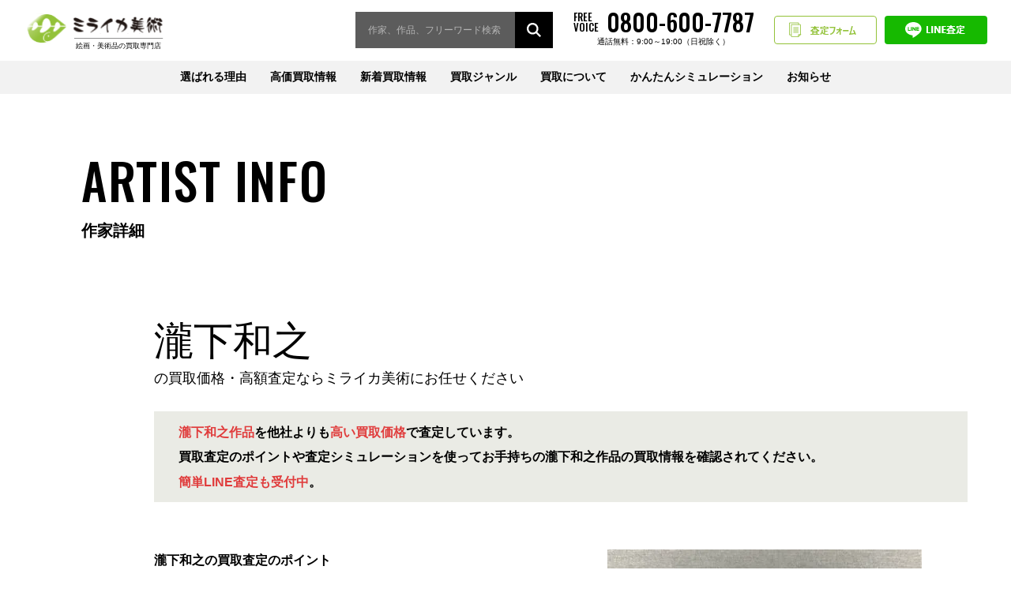

--- FILE ---
content_type: text/html; charset=UTF-8
request_url: https://miraika-art.jp/artist/takishita_kazuyuki/
body_size: 13592
content:
<!DOCTYPE html>
<html lang="ja">
<head>
<!-- Google Tag Manager -->
<script>(function(w,d,s,l,i){w[l]=w[l]||[];w[l].push({'gtm.start':
new Date().getTime(),event:'gtm.js'});var f=d.getElementsByTagName(s)[0],
j=d.createElement(s),dl=l!='dataLayer'?'&l='+l:'';j.async=true;j.src=
'https://www.googletagmanager.com/gtm.js?id='+i+dl;f.parentNode.insertBefore(j,f);
})(window,document,'script','dataLayer','GTM-KD586RM');</script>
<!-- End Google Tag Manager -->
	
<script async src="https://s.yimg.jp/images/listing/tool/cv/ytag.js"></script><script>window.yjDataLayer = window.yjDataLayer || [];function ytag() { yjDataLayer.push(arguments); }
ytag({"type":"ycl_cookie"});
</script>

<script>
var isSP = (window.navigator.userAgent.indexOf('iPhone') > 0) || (window.navigator.userAgent.indexOf('iPod') > 0) || (window.navigator.userAgent.indexOf('Android') > 0);
var spVertical = (window.innerHeight > window.innerWidth);
if (/ipad/i.test(navigator.userAgent)) {
	document.write('<meta name="viewport" content="width=1500">');
} else if(isSP) {
	if(spVertical) {
		document.write('<meta name="viewport" content="width=device-width,initial-scale=1">');
	} else {
		document.write('<meta name="viewport" content="width=1500">');
	}
} else {
	document.write('<meta name="viewport" content="width=device-width,initial-scale=1">');
}
</script>
<meta charset="UTF-8">
<meta name="format-detection" content="telephone=no">
<meta name="facebook-domain-verification" content="guti2062kogs9n4jsw9ynkm0j8lrlw" />

<meta name="description" content="瀧下和之作品を他社よりも高い買取価格で査定しています。買取査定のポイントや査定シミュレーションを使ってお持ちの瀧下和之作品の買取情報を確認されてください。簡単LINE査定も受付中。" />


		<!-- All in One SEO 4.2.5.1 - aioseo.com -->
		<title>瀧下和之の買取価格・高額査定のポイント｜売却相場を公開</title>
		<meta name="description" content="瀧下和之 作品を他社よりも高い買取価格で査定しています。買取査定のポイントや査定シミュレーションを使ってお持ちの瀧下和之 作品の買取情報を確認されてください。簡単LINE査定も受付中。" />
		<meta name="robots" content="max-snippet:-1, max-image-preview:large, max-video-preview:-1" />
		<link rel="canonical" href="https://miraika-art.jp/artist/takishita_kazuyuki/" />
		<meta name="generator" content="All in One SEO (AIOSEO) 4.2.5.1 " />
		<meta property="og:locale" content="ja_JP" />
		<meta property="og:site_name" content="ミライカ美術 - ミライカ美術は東京・福岡を拠点に絵画・美術品の買取をしております。相場がサイト上で調べられる『査定シミュレーション』も用意。絵画･美術品の売却は高価買取で対応させて頂きます。" />
		<meta property="og:type" content="article" />
		<meta property="og:title" content="瀧下和之の買取価格・高額査定のポイント｜売却相場を公開" />
		<meta property="og:description" content="瀧下和之 作品を他社よりも高い買取価格で査定しています。買取査定のポイントや査定シミュレーションを使ってお持ちの瀧下和之 作品の買取情報を確認されてください。簡単LINE査定も受付中。" />
		<meta property="og:url" content="https://miraika-art.jp/artist/takishita_kazuyuki/" />
		<meta property="article:published_time" content="2020-10-12T07:01:37+00:00" />
		<meta property="article:modified_time" content="2021-03-03T20:56:02+00:00" />
		<meta name="twitter:card" content="summary" />
		<meta name="twitter:title" content="瀧下和之の買取価格・高額査定のポイント｜売却相場を公開" />
		<meta name="twitter:description" content="瀧下和之 作品を他社よりも高い買取価格で査定しています。買取査定のポイントや査定シミュレーションを使ってお持ちの瀧下和之 作品の買取情報を確認されてください。簡単LINE査定も受付中。" />
		<!-- All in One SEO -->

<link rel='dns-prefetch' href='//s.w.org' />
<link rel='stylesheet' id='wp-block-library-css'  href='https://miraika-art.jp/wp-includes/css/dist/block-library/style.min.css?ver=5.7.14' type='text/css' media='all' />
<link rel='stylesheet' id='wp-pagenavi-css'  href='https://miraika-art.jp/wp-content/plugins/wp-pagenavi/pagenavi-css.css?ver=2.70' type='text/css' media='all' />
<link rel='shortlink' href='https://miraika-art.jp/?p=894' />


<script type="application/ld+json" class="saswp-schema-markup-output">
[{
    "@context": "https://schema.org/",
    "@type": "BreadcrumbList",
    "@id": "https://miraika-art.jp/artist/takishita_kazuyuki/#breadcrumb",
    "itemListElement": [
        {
            "@type": "ListItem",
            "position": 1,
            "item": {
                "@id": "https://miraika-art.jp",
                "name": "ミライカ美術"
            }
        },
        {
            "@type": "ListItem",
            "position": 2,
            "item": {
                "@id": "https://miraika-art.jp/artist/",
                "name": "作家情報"
            }
        },
        {
            "@type": "ListItem",
            "position": 3,
            "item": {
                "@id": "https://miraika-art.jp/artist/takishita_kazuyuki/",
                "name": "瀧下和之"
            }
        }
    ]
}]
</script>

<noscript><style>.lazyload[data-src]{display:none !important;}</style></noscript><style>.lazyload{background-image:none !important;}.lazyload:before{background-image:none !important;}</style>
<meta name="thumbnail" content="https://miraika-art.jp/wp-content/uploads/瀧下和之　九谷焼　色絵金彩　鬼に金棒。.jpg" />
		<style type="text/css" id="wp-custom-css">
			.pickup-list__summary-price--count {color: #e03c3c;}
.p-artist-archive__price--count {color: #e03c3c;}
@media screen and (max-width: 767px){
.p-localnav-list__item--tel {
	margin-right: 0 !important;
}
}		</style>
		<link rel="icon" href="/favicon_m.ico">
<link href="https://fonts.googleapis.com/css2?family=Oswald:wght@300;400;500;600;700&display=swap" rel="stylesheet">
<link rel="stylesheet" href="https://miraika-art.jp/wp-content/themes/miraika/assets/css/style.css?v2">
<link rel="stylesheet" href="https://miraika-art.jp/wp-content/themes/miraika/assets/css/plugins/slick.css">
<link rel="stylesheet" href="https://miraika-art.jp/wp-content/themes/miraika/assets/css/custom.css">
	<!-- ★Google Analytics -->
	<!-- Global site tag (gtag.js) - Google Analytics -->
	<script async src="https://www.googletagmanager.com/gtag/js?id=UA-145390119-1"></script>
	<script>
	  window.dataLayer = window.dataLayer || [];
	  function gtag(){dataLayer.push(arguments);}
	  gtag('js', new Date());

	 gtag('config', 'UA-145390119-1', {
	  'linker': {
	  'domains': ['miraika-art.jp', 'miraika-art.com', 'pro.form-mailer.jp']
	  }
	  });
	 gtag('config', 'AW-712481676');
	</script>

<!-- Facebook Pixel Code -->
<script>
!function(f,b,e,v,n,t,s)
{if(f.fbq)return;n=f.fbq=function(){n.callMethod?
n.callMethod.apply(n,arguments):n.queue.push(arguments)};
if(!f._fbq)f._fbq=n;n.push=n;n.loaded=!0;n.version='2.0';
n.queue=[];t=b.createElement(e);t.async=!0;
t.src=v;s=b.getElementsByTagName(e)[0];
s.parentNode.insertBefore(t,s)}(window, document,'script',
'https://connect.facebook.net/en_US/fbevents.js');
fbq('init', '5156185357748952');
fbq('track', 'PageView');
</script>
<noscript><img height="1" width="1" style="display:none"
src="https://www.facebook.com/tr?id=5156185357748952&ev=PageView&noscript=1"
/></noscript>
<!-- End Facebook Pixel Code -->
</head>
<body class="artist-template-default single single-artist postid-894">
<script data-cfasync="false" data-no-defer="1">var ewww_webp_supported=false;</script>
	
<!-- Google Tag Manager (noscript) -->
<noscript><iframe src="https://www.googletagmanager.com/ns.html?id=GTM-KD586RM"
height="0" width="0" style="display:none;visibility:hidden"></iframe></noscript>
<!-- End Google Tag Manager (noscript) -->
	
<div class="wrapper">
<header class="l-header">
 <div class="l-header__inner">
          <p class="l-header__logo">
        <a href="https://miraika-art.jp"><img src="[data-uri]" alt="ミライカ美術" class="u-pc lazyload" data-src="https://miraika-art.jp/wp-content/themes/miraika/assets/img/logo_pc.svg" decoding="async"><noscript><img src="https://miraika-art.jp/wp-content/themes/miraika/assets/img/logo_pc.svg" alt="ミライカ美術" class="u-pc" data-eio="l"></noscript><img src="[data-uri]" alt="ミライカ美術" class="u-sp lazyload" data-src="https://miraika-art.jp/wp-content/themes/miraika/assets/img/logo_sp.svg" decoding="async"><noscript><img src="https://miraika-art.jp/wp-content/themes/miraika/assets/img/logo_sp.svg" alt="ミライカ美術" class="u-sp" data-eio="l"></noscript></a>
    </p>
    
    <div class="l-header__action">
      
      <div class="search l-header__action-search">
        <form class="search__form"method="get" id="searchform" action="https://miraika-art.jp">
          <input type="text" name="s" id="s" placeholder="作家、作品、フリーワード検索">
          <input type="hidden" value="buyingitem" name="post_type" id="post_type">
          <input type="submit" value="">
        </form>
      </div>
      
      <a class="l-header__action-tel" href="tel:08006007787" onClick="yahoo_report_conversion(undefined); goog_report_conversion('tel:08006007787')">
        <span>FREE<br>VOICE</span>
        <span>0800-600-7787</span>
        <span>通話無料：9:00～19:00（日祝除く）</span>
      </a>
      <a class="l-header__action-simulation" href="https://miraika-art.jp/form/">査定フォーム</a>
      <a class="l-header__action-line" href="https://miraika-art.jp/line/">LINE査定</a>
    </div>



   <div class="l-header__nav">
     <button class="nav-btn" type="button" name="button" data-nav="button"><span><span></span></span></button>
     <nav class="nav" data-nav="panel">
        <ul class="nav-list">
          <li class="nav-list__item"><a href="https://miraika-art.jp/reason/">選ばれる理由</a></li>
          <li class="nav-list__item is-child">
            <a href="https://miraika-art.jp/pickup/">高価買取情報</a>
            <div class="nav-child">
              <ul class="nav-child__list">
                <li class="nav-child__item"><a href="https://miraika-art.jp/pickup/?category=gendai#list">現代アート作家</a></li><li class="nav-child__item"><a href="https://miraika-art.jp/pickup/?category=nihonga#list">日本画家</a></li><li class="nav-child__item"><a href="https://miraika-art.jp/pickup/?category=youga#list">洋画家</a></li><li class="nav-child__item"><a href="https://miraika-art.jp/pickup/?category=hanga#list">版画家</a></li><li class="nav-child__item"><a href="https://miraika-art.jp/pickup/?category=interior_art#list">インテリアアート</a></li><li class="nav-child__item"><a href="https://miraika-art.jp/pickup/?category=chaina#list">中国美術</a></li><li class="nav-child__item"><a href="https://miraika-art.jp/pickup/?category=k_toujiki#list">陶磁器</a></li><li class="nav-child__item"><a href="https://miraika-art.jp/pickup/?category=sadougu#list">茶道具</a></li><li class="nav-child__item"><a href="https://miraika-art.jp/pickup/?category=k_tyokoku#list">彫刻</a></li><li class="nav-child__item"><a href="https://miraika-art.jp/pickup/?category=glass#list">ガラス工芸</a></li><li class="nav-child__item"><a href="https://miraika-art.jp/pickup/?category=a_toujiki#list">西洋陶磁器</a></li><li class="nav-child__item"><a href="https://miraika-art.jp/pickup/?category=others#list">骨董品・工芸</a></li>              </ul>
            </div>
          </li>
          <li class="nav-list__item"><a href="https://miraika-art.jp/new/">新着買取情報</a></li>
          <li class="nav-list__item is-child"><a href="https://miraika-art.jp/artwork/">買取ジャンル</a>
            <div class="nav-child nav-child--column">
              <ul class="nav-child__list nav-child__list--major">
                <li class="nav-child__item"><a href="/artwork/">[美術品買取]</a></li>
                <li class="nav-child__item"><a href="/kaiga/">[絵画買取]</a></li>
                <li class="nav-child__item"><a href="/antique/">[骨董品・茶道具買取]</a></li>
                <li class="nav-child__item"><a href="/foreignart/">[西洋美術・<br class="u-sp">中国美術買取]</a></li>
              </ul>
              <ul class="nav-child__list nav-child__list--minor">
                <li class="nav-child__item"><a href="https://miraika-art.jp/buyingitem_category/gendai/#list">現代アート作家</a></li><li class="nav-child__item"><a href="https://miraika-art.jp/buyingitem_category/nihonga/#list">日本画家</a></li><li class="nav-child__item"><a href="https://miraika-art.jp/buyingitem_category/youga/#list">洋画家</a></li><li class="nav-child__item"><a href="https://miraika-art.jp/buyingitem_category/hanga/#list">版画家</a></li><li class="nav-child__item"><a href="https://miraika-art.jp/buyingitem_category/interior_art/#list">インテリアアート</a></li><li class="nav-child__item"><a href="https://miraika-art.jp/buyingitem_category/chaina/#list">中国美術</a></li><li class="nav-child__item"><a href="https://miraika-art.jp/buyingitem_category/k_toujiki/#list">陶磁器</a></li><li class="nav-child__item"><a href="https://miraika-art.jp/buyingitem_category/sadougu/#list">茶道具</a></li><li class="nav-child__item"><a href="https://miraika-art.jp/buyingitem_category/k_tyokoku/#list">彫刻</a></li><li class="nav-child__item"><a href="https://miraika-art.jp/buyingitem_category/glass/#list">ガラス工芸</a></li><li class="nav-child__item"><a href="https://miraika-art.jp/buyingitem_category/a_toujiki/#list">西洋陶磁器</a></li><li class="nav-child__item"><a href="https://miraika-art.jp/buyingitem_category/others/#list">骨董品・工芸</a></li>              </ul>
            </div>
          </li>
          <li class="nav-list__item is-child"><a href="https://miraika-art.jp/aboutbuying/">買取について</a>
            <div class="nav-child">
              <ul class="nav-child__list">
                <li class="nav-child__item"><a href="https://miraika-art.jp/flow/">買取の流れ</a></li>
                <li class="nav-child__item"><a href="https://miraika-art.jp/aboutbuying/">買取方法について</a></li>
                <li class="nav-child__item"><a href="https://miraika-art.jp/areainfo/">地域買取情報</a></li>
                <li class="nav-child__item"><a href="https://miraika-art.jp/guest/">はじめての方へ</a></li>
                <li class="nav-child__item"><a href="https://miraika-art.jp/faq/">よくある質問</a></li>
                <li class="nav-child__item"><a href="https://miraika-art.jp/company/">会社情報</a></li>
              </ul>
            </div>
          </li>
          <li class="nav-list__item"><a href="https://miraika-art.jp/simulation/">かんたんシミュレーション</a></li>
          <li class="nav-list__item is-child"><a href="https://miraika-art.jp/blog/">お知らせ</a>
            <div class="nav-child">
              <ul class="nav-child__list">
                <li class="nav-child__item"><a href="https://miraika-art.jp/blog/">美術訪問ブログ</a></li>
                <li class="nav-child__item"><a href="https://miraika-art.jp/information/">お知らせ</a></li>
              </ul>
            </div>
          </li>
        </ul>
     </nav>
   </div>
 </div>
</header>

<main class="l-main">
    <article class="l-content">
    <div class="l-content-heading">
      <div class="l-content-heading__inner">
        <p class="l-content-heading__title">
          <span class="l-content-heading__title--top">ARTIST INFO</span>
          <span class="l-content-heading__title--bottom">作家詳細</span>
        </p>
      </div>
    </div>
    <div class="l-content__body">
      <div class="container">

        <div class="p-artist-detail">
          <h1 class="p-artist-detail__title adjust_text01">瀧下和之<br><span class="dec01">の買取価格・高額査定ならミライカ美術にお任せください</span></h1>
          <div class="a_text01 a_text01--pc">
            <span class="dec01">瀧下和之作品</span>を他社よりも<span class="dec01">高い買取価格</span>で査定しています。<br>
            買取査定のポイントや査定シミュレーションを使ってお手持ちの瀧下和之作品の買取情報を確認されてください。<br><span class="dec01">簡単LINE査定も受付中</span>。
          </div>	

          <div class="p-artist-detail__image">
                          <img width="398" height="500" src="[data-uri]" class="attachment-medium size-medium wp-post-image lazyload" alt="瀧下和之　九谷焼　色絵金彩　「鬼に金棒。」の買取作品画像" data-src="https://miraika-art.jp/wp-content/uploads/瀧下和之　九谷焼　色絵金彩　鬼に金棒。.jpg" decoding="async" /><noscript><img width="398" height="500" src="https://miraika-art.jp/wp-content/uploads/瀧下和之　九谷焼　色絵金彩　鬼に金棒。.jpg" class="attachment-medium size-medium wp-post-image" alt="瀧下和之　九谷焼　色絵金彩　「鬼に金棒。」の買取作品画像" data-eio="l" /></noscript>                      </div>
                    <div class="p-artist-detail__data">
          <div class="a_text01 a_text01--sp">
            <span class="dec01">瀧下和之作品</span>を他社よりも<span class="dec01">高い買取価格</span>で査定しています。<br>
            買取査定のポイントや査定シミュレーションを使ってお手持ちの瀧下和之作品の買取情報を確認されてください。<br><span class="dec01">簡単LINE査定も受付中</span>。
          </div>	
            <h2 class="p-artist-detail__subtitle">瀧下和之の買取査定のポイント</h2>
            <table class="c-table p-artist-detail__table">
              <tbody>
                                <tr>
                  <th>作家評価</th>
                  <td>昭和～現在に至るまで活躍している気鋭の若手日本画家。日本人なら老若男女だれもが知っている昔話などをテーマに、本編の話とズレた鬼目線で、生活感ある場面をリズミカルでユーモラスに描く作風が特徴です。</td>
                </tr>
                                                <tr>
                  <th>技法評価</th>
                  <td>作品の奥行きを感じることが出来る直筆作品は大量に流通できないため評価が高く高価買取に繋がりやすいです。特に版画作品の原画は高価買取に繋がりやすい傾向があります。</td>
                </tr>
                                                <tr>
                  <th>絵柄評価</th>
                  <td>「風神雷神」や「桃太郎図シリーズ」などは探している作品ということもあり高価買取に繋がりやすい傾向があります。</td>
                </tr>
                              </tbody>
            </table>
          </div>
                  </div>

        
        

        

        <h2 class="p-artist-detail__subtitle2">瀧下和之の買取価格情報</h2><p class="cap-souba">※買取価格は掲載時の相場を元に記載しております。<br>最新の買取価格につきましては、相場変動により前後する可能性がございますのでご了承ください。</p><div class="p-artist-archive"><div class="p-artist-archive__item"><div class="p-artist-archive__image"><a href="https://miraika-art.jp/buyingitem/%e6%a1%83%e5%a4%aa%e9%83%8e%e5%9b%b3-%e9%ac%bc%e3%83%b6%e5%b3%b6%e3%81%a7%e9%ac%bc%e9%80%80%e6%b2%bb/"><img width="500" height="409" src="[data-uri]" class="attachment-medium size-medium wp-post-image lazyload" alt="瀧下和之「 桃太郎図 鬼ヶ島で鬼退治」の買取画像" data-src="https://miraika-art.jp/wp-content/uploads/瀧下和之「-桃太郎図-鬼ヶ島で鬼退治」の買取画像.jpg" decoding="async" /><noscript><img width="500" height="409" src="https://miraika-art.jp/wp-content/uploads/瀧下和之「-桃太郎図-鬼ヶ島で鬼退治」の買取画像.jpg" class="attachment-medium size-medium wp-post-image" alt="瀧下和之「 桃太郎図 鬼ヶ島で鬼退治」の買取画像" data-eio="l" /></noscript></a></div><div class="p-artist-archive__data"><a href="https://miraika-art.jp/buyingitem/%e6%a1%83%e5%a4%aa%e9%83%8e%e5%9b%b3-%e9%ac%bc%e3%83%b6%e5%b3%b6%e3%81%a7%e9%ac%bc%e9%80%80%e6%b2%bb/"><p class="p-artist-archive__artist"><?php the_title();?></p><p class="p-artist-archive__artwork">桃太郎図 鬼ヶ島で鬼退治</p><p class="p-artist-archive__price"><span class="p-artist-archive__price--label">買取価格</span><span class="p-artist-archive__price--count">&yen;80,000</span></p></a></div><div class="p-artist-archive__description"><p>伝統的な鬼退治の物語を単に再現するのではなく、鬼たちをユニークで愛嬌のある存在として描き、人間との関係性をユーモラスに表現している。荒々しい自然や伝統的な日本の要素を織り交ぜながらも、どこかファンタジー的な世界観で描かれている絵画作品。買取相場は5万円～8万円前後の価格となります。瀧下和之は、全国的にも人気を集めていますので、高額買取査定が期待できます。</p></div></div><div class="p-artist-archive__item"><div class="p-artist-archive__image"><a href="https://miraika-art.jp/buyingitem/%e3%83%a6%e3%82%ad%e3%83%a4%e3%82%b3%e3%83%b3%e3%82%b3/"><img width="500" height="330" src="[data-uri]" class="attachment-medium size-medium wp-post-image lazyload" alt="瀧下和之「 ユキヤコンコ」の買取画像" data-src="https://miraika-art.jp/wp-content/uploads/瀧下和之「-ユキヤコンコ」買取画像.jpg" decoding="async" /><noscript><img width="500" height="330" src="https://miraika-art.jp/wp-content/uploads/瀧下和之「-ユキヤコンコ」買取画像.jpg" class="attachment-medium size-medium wp-post-image" alt="瀧下和之「 ユキヤコンコ」の買取画像" data-eio="l" /></noscript></a></div><div class="p-artist-archive__data"><a href="https://miraika-art.jp/buyingitem/%e3%83%a6%e3%82%ad%e3%83%a4%e3%82%b3%e3%83%b3%e3%82%b3/"><p class="p-artist-archive__artist"><?php the_title();?></p><p class="p-artist-archive__artwork">ユキヤコンコ</p><p class="p-artist-archive__price"><span class="p-artist-archive__price--label">買取価格</span><span class="p-artist-archive__price--count">&yen;60,000</span></p></a></div><div class="p-artist-archive__description"><p>親しみやすい鬼の表現が魅力の絵画作品。瀧下の描く鬼は、従来の恐ろしいイメージではなく、ユーモラスでどこか愛らしさを感じさせる姿をしています。このデザインは、鬼という日本の伝統的な存在に対する固定観念を打ち破り、幅広い層に共感を呼びます。買取相場は4万円～6万円前後の価格となります。瀧下和之は全国的にも人気を集めている作家ですので高価買取が期待出来ます。</p></div></div><div class="p-artist-archive__item"><div class="p-artist-archive__image"><a href="https://miraika-art.jp/buyingitem/%e5%af%8c%e7%8d%84%e9%a2%a8%e7%a5%9e%e9%9b%b7%e7%a5%9e%e5%9b%b3/"><img width="500" height="366" src="[data-uri]" class="attachment-medium size-medium wp-post-image lazyload" alt="瀧下和之 「富獄風神雷神図」の買取画像" data-src="https://miraika-art.jp/wp-content/uploads/644-瀧下和之-「富獄風神雷神図」の買取画像.jpg" decoding="async" /><noscript><img width="500" height="366" src="https://miraika-art.jp/wp-content/uploads/644-瀧下和之-「富獄風神雷神図」の買取画像.jpg" class="attachment-medium size-medium wp-post-image" alt="瀧下和之 「富獄風神雷神図」の買取画像" data-eio="l" /></noscript></a></div><div class="p-artist-archive__data"><a href="https://miraika-art.jp/buyingitem/%e5%af%8c%e7%8d%84%e9%a2%a8%e7%a5%9e%e9%9b%b7%e7%a5%9e%e5%9b%b3/"><p class="p-artist-archive__artist"><?php the_title();?></p><p class="p-artist-archive__artwork">富獄風神雷神図</p><p class="p-artist-archive__price"><span class="p-artist-archive__price--label">買取価格</span><span class="p-artist-archive__price--count">&yen;200,000</span></p></a></div><div class="p-artist-archive__description"><p>一般的に力強く恐ろしいと言われている鬼たちを小鬼として描くことで、可愛くユーモラスのある作風となっている。福と書いてある団扇が印象的な絵画作品。買取相場は10万円～20万円前後の価格となります。瀧下和之は全国的にも人気を集めている作家ですので高価買取が期待出来ます。</p></div></div><div class="p-artist-archive__item"><div class="p-artist-archive__image"><a href="https://miraika-art.jp/buyingitem/%e4%b8%83%e7%a6%8f%e7%a5%9e%e5%9b%b3-%e3%81%98%e3%81%a3%e3%81%a8%e5%be%85%e3%81%a4%e3%80%82/"><img width="342" height="500" src="[data-uri]" class="attachment-medium size-medium wp-post-image lazyload" alt="瀧下和之「七福神　じっと待つ。」の買取作品画像" data-src="https://miraika-art.jp/wp-content/uploads/瀧下和之　七福神　じっと待つ-。　アクリル.jpg" decoding="async" /><noscript><img width="342" height="500" src="https://miraika-art.jp/wp-content/uploads/瀧下和之　七福神　じっと待つ-。　アクリル.jpg" class="attachment-medium size-medium wp-post-image" alt="瀧下和之「七福神　じっと待つ。」の買取作品画像" data-eio="l" /></noscript></a></div><div class="p-artist-archive__data"><a href="https://miraika-art.jp/buyingitem/%e4%b8%83%e7%a6%8f%e7%a5%9e%e5%9b%b3-%e3%81%98%e3%81%a3%e3%81%a8%e5%be%85%e3%81%a4%e3%80%82/"><p class="p-artist-archive__artist"><?php the_title();?></p><p class="p-artist-archive__artwork">七福神図 じっと待つ。</p><p class="p-artist-archive__price"><span class="p-artist-archive__price--label">買取価格</span><span class="p-artist-archive__price--hide">※お問い合わせください。</span></p></a></div><div class="p-artist-archive__description"><p>めでたい鯛が目の前にいるのに、針先は見向きもされない。しかし、ただじっと待つ、釣りは忍耐だ。しかし、本当にそれで釣れるの？餌をユムシに替えてみては？七福神の待つ姿が愛らしい作品。瀧下和之は全国的にも人気を集めている作家ですので高価買取が期待出来ます。</p></div></div><div class="p-artist-archive__item"><div class="p-artist-archive__image"><a href="https://miraika-art.jp/buyingitem/%e4%b9%9d%e8%b0%b7%e7%84%bc%e3%80%80%e8%89%b2%e7%b5%b5%e9%87%91%e5%bd%a9%e3%80%80%e9%ac%bc%e3%81%ab%e9%87%91%e6%a3%92%e3%80%82/"><img width="398" height="500" src="[data-uri]" class="attachment-medium size-medium wp-post-image lazyload" alt="瀧下和之　九谷焼　色絵金彩　「鬼に金棒。」の買取作品画像" data-src="https://miraika-art.jp/wp-content/uploads/瀧下和之　九谷焼　色絵金彩　鬼に金棒。.jpg" decoding="async" /><noscript><img width="398" height="500" src="https://miraika-art.jp/wp-content/uploads/瀧下和之　九谷焼　色絵金彩　鬼に金棒。.jpg" class="attachment-medium size-medium wp-post-image" alt="瀧下和之　九谷焼　色絵金彩　「鬼に金棒。」の買取作品画像" data-eio="l" /></noscript></a></div><div class="p-artist-archive__data"><a href="https://miraika-art.jp/buyingitem/%e4%b9%9d%e8%b0%b7%e7%84%bc%e3%80%80%e8%89%b2%e7%b5%b5%e9%87%91%e5%bd%a9%e3%80%80%e9%ac%bc%e3%81%ab%e9%87%91%e6%a3%92%e3%80%82/"><p class="p-artist-archive__artist"><?php the_title();?></p><p class="p-artist-archive__artwork">九谷焼　色絵金彩　鬼に金棒。</p><p class="p-artist-archive__price"><span class="p-artist-archive__price--label">買取価格</span><span class="p-artist-archive__price--count">&yen;200,000</span></p></a></div><div class="p-artist-archive__description"><p>九谷焼作家、北村和義と瀧下和之のコラボレーション作品です。細部まで拘り抜かれた造形を焼き物で見事に作り上げています。九谷焼ならではの鮮やか配色と温かみのある風合い。そして非常に力強い存在感。買取相場は10万円～20万円前後の価格となります。珍しい作品で、相場に左右されにくい為、高値相場で買取しております。</p></div></div><div class="p-artist-archive__item"><div class="p-artist-archive__image"><a href="https://miraika-art.jp/buyingitem/%e9%9d%92%e9%ac%bc/"><img width="409" height="440" src="[data-uri]" class="attachment-medium size-medium wp-post-image lazyload" alt="瀧下和之「青鬼」の買取作品画像　フィギュア" data-src="https://miraika-art.jp/wp-content/uploads/瀧下和之　青鬼　フィギュア.jpg" decoding="async" /><noscript><img width="409" height="440" src="https://miraika-art.jp/wp-content/uploads/瀧下和之　青鬼　フィギュア.jpg" class="attachment-medium size-medium wp-post-image" alt="瀧下和之「青鬼」の買取作品画像　フィギュア" data-eio="l" /></noscript></a></div><div class="p-artist-archive__data"><a href="https://miraika-art.jp/buyingitem/%e9%9d%92%e9%ac%bc/"><p class="p-artist-archive__artist"><?php the_title();?></p><p class="p-artist-archive__artwork">青鬼</p><p class="p-artist-archive__price"><span class="p-artist-archive__price--label">買取価格</span><span class="p-artist-archive__price--count">&yen;40,000</span></p></a></div><div class="p-artist-archive__description"><p>ユーモラスな可愛らしい鬼が、生き生きと動きを感じとれるくらいリアルなディテール。伝統的な題材を類まれな空間感覚と豊かな発想で表現したお酒を飲む愛らしい青鬼です。買取相場は2万円～4万円前後の価格となります。需要も高く、愛好家らに親しまれる作品ですので、高価買取致しております。</p></div></div><div class="p-artist-archive__item"><div class="p-artist-archive__image"><a href="https://miraika-art.jp/buyingitem/%e8%b5%a4%e9%ac%bc/"><img width="434" height="500" src="[data-uri]" class="attachment-medium size-medium wp-post-image lazyload" alt="瀧下和之「赤鬼」の買取作品画像" data-src="https://miraika-art.jp/wp-content/uploads/瀧下和之　赤鬼.jpg" decoding="async" /><noscript><img width="434" height="500" src="https://miraika-art.jp/wp-content/uploads/瀧下和之　赤鬼.jpg" class="attachment-medium size-medium wp-post-image" alt="瀧下和之「赤鬼」の買取作品画像" data-eio="l" /></noscript></a></div><div class="p-artist-archive__data"><a href="https://miraika-art.jp/buyingitem/%e8%b5%a4%e9%ac%bc/"><p class="p-artist-archive__artist"><?php the_title();?></p><p class="p-artist-archive__artwork">赤鬼</p><p class="p-artist-archive__price"><span class="p-artist-archive__price--label">買取価格</span><span class="p-artist-archive__price--count">&yen;40,000</span></p></a></div><div class="p-artist-archive__description"><p>ユーモラスな可愛らしい鬼が、生き生きと動きを感じ取れるくらいリアルなディテール。伝統的な題材を類まれな空間感覚と豊かな発想で表現した金棒を抱える赤鬼です。買取相場は2万円～4万円前後の価格となります。探しているということもあり高価買取に繋がりやすい傾向があります。</p></div></div><div class="p-artist-archive__item"><div class="p-artist-archive__image"><a href="https://miraika-art.jp/buyingitem/a694/"><img width="280" height="500" src="[data-uri]" class="attachment-medium size-medium wp-post-image lazyload" alt="" data-src="https://miraika-art.jp/wp-content/uploads/a694.jpg" decoding="async" /><noscript><img width="280" height="500" src="https://miraika-art.jp/wp-content/uploads/a694.jpg" class="attachment-medium size-medium wp-post-image" alt="" data-eio="l" /></noscript></a></div><div class="p-artist-archive__data"><a href="https://miraika-art.jp/buyingitem/a694/"><p class="p-artist-archive__artist"><?php the_title();?></p><p class="p-artist-archive__artwork">MOMOTARO ONI figure（1）</p><p class="p-artist-archive__price"><span class="p-artist-archive__price--label">買取価格</span><span class="p-artist-archive__price--hide">※お問い合わせください。</span></p></a></div><div class="p-artist-archive__description"><p>ユーモラスでおちゃめな愛すべきキャラ青鬼。太い金棒にもたれ、じっと下を見つめる。造形のバランスが非常に良い作品。瀧下和之は、強化買取作家という事もあり、高価相場価格で買取査定しております。</p></div></div><div class="p-artist-archive__item"><div class="p-artist-archive__image"><a href="https://miraika-art.jp/buyingitem/a693/"><img width="341" height="500" src="[data-uri]" class="attachment-medium size-medium wp-post-image lazyload" alt="" data-src="https://miraika-art.jp/wp-content/uploads/a693-1.jpg" decoding="async" /><noscript><img width="341" height="500" src="https://miraika-art.jp/wp-content/uploads/a693-1.jpg" class="attachment-medium size-medium wp-post-image" alt="" data-eio="l" /></noscript></a></div><div class="p-artist-archive__data"><a href="https://miraika-art.jp/buyingitem/a693/"><p class="p-artist-archive__artist"><?php the_title();?></p><p class="p-artist-archive__artwork">MOMOTARO ONI figure（2）</p><p class="p-artist-archive__price"><span class="p-artist-archive__price--label">買取価格</span><span class="p-artist-archive__price--hide">※お問い合わせください。</span></p></a></div><div class="p-artist-archive__description"><p> ユーモラスな可愛らしい鬼が生き生きと動く桃太郎シリーズをライフワークに描く瀧下和之。大きな桃を抱え、凛と立つ姿は堂々たるものです。顔をしかめる表情から近寄りがたい雰囲気がある。瀧下和之は、注目作家で今後の相場上昇も期待出来る為、高価買取価格にて査定しております。</p></div></div></div>		  
        
        <div class=""><div class="l-content-heading">
                      <h2 class="l-content-heading__title">
                        <span class="l-content-heading__title--top">BUYING FLOW</span>
                        <span class="l-content-heading__title--bottom">買取の流れ</span>
                      </h2>
                    </div>
<div class="p-flow-step">
<div class="p-flow-step__inner">
<div class="p-flow-step__block">
<h2 class="p-flow-step__title">査定のご依頼</h2>
<p>お電話・査定依頼メール・LINEにて査定依頼を承っております。<br /> お客様のご要望をお伺いし、適切なご案内をいたしますので、<strong class="u-color">まずはお気軽にお問い合わせください。</strong></p>
</p></div>
<div class="p-flow-step__block">
<h2 class="p-flow-step__title p-flow-step__title--second">査定価格の<br class="u-pc">ご連絡</h2>
<p>プロの査定スタッフが現在の相場に応じて<strong class="u-color">おおよその査定価格をお調べしご連絡いたします。</strong><br />査定価格にご納得いただけない場合は、<strong class="u-color">お断りいただいても大丈夫です。<br class="u-sp"> もちろん査定料は無料です。</strong></p>
</p></div>
<div class="p-flow-step__block">
<h2 class="p-flow-step__title">買取方法を選ぶ</h2>
<p>以下の4つの買取方法よりお選びください。</p>
<ul class="p-flow-select">
<li class="p-flow-select__item"><a href="/aboutbuying/#content1">
<p class="p-flow-select__title p-flow-select__title--first">対面での<br />取引だから安心！</p>
<figure class="p-flow-select__image">
                    <img src="[data-uri]" alt="出張買取" data-src="/wp-content/uploads/img_flow01.svg" decoding="async" class="lazyload"><noscript><img src="/wp-content/uploads/img_flow01.svg" alt="出張買取" data-eio="l"></noscript><br />
                  </figure>
<p class="p-flow-select__caption">出張買取</p>
<p></a>
                </li>
<li class="p-flow-select__item"><a href="/aboutbuying/#content2">
<p class="p-flow-select__title">お忙しい方にも<br />ピッタリ！</p>
<figure class="p-flow-select__image">
                    <img src="[data-uri]" alt="宅配買取" data-src="/wp-content/uploads/img_flow02.svg" decoding="async" class="lazyload"><noscript><img src="/wp-content/uploads/img_flow02.svg" alt="宅配買取" data-eio="l"></noscript><br />
                  </figure>
<p class="p-flow-select__caption">宅配買取</p>
<p></a>
                </li>
<li class="p-flow-select__item"><a href="/aboutbuying/#content3">
<p class="p-flow-select__title">その場での<br />現金買取も対応！</p>
<figure class="p-flow-select__image p-flow-select__image--spmin">
                    <img src="[data-uri]" alt="店頭買取" data-src="/wp-content/uploads/img_flow03.svg" decoding="async" class="lazyload"><noscript><img src="/wp-content/uploads/img_flow03.svg" alt="店頭買取" data-eio="l"></noscript><br />
                  </figure>
<p class="p-flow-select__caption">店頭買取</p>
<p></a>
                </li>
<li class="p-flow-select__item"><a href="/aboutbuying/#content4">
<p class="p-flow-select__title">少しでも高く売れる<br />可能性に期待！</p>
<figure class="p-flow-select__image p-flow-select__image--spmin">
                    <img src="[data-uri]" alt="オークション代行" data-src="/wp-content/uploads/img_flow04.svg" decoding="async" class="lazyload"><noscript><img src="/wp-content/uploads/img_flow04.svg" alt="オークション代行" data-eio="l"></noscript><br />
                  </figure>
<p class="p-flow-select__caption">オークション代行</p>
<p></a>
                </li>
</ul>
<p>詳しくは各ページをご参照ください。</p>
</p></div>
<div class="p-flow-step__block">
<h2 class="p-flow-step__title">お支払い</h2>
<p>実際の<strong class="u-color">作品を確認後、買取価格をご提示</strong>いたします。プロの査定スタッフが現在の相場に応じてご納得いただければ買取契約書にご記入いただき<strong class="u-color">現金にてお支払い</strong>させていただきます。<br />※宅配買取・オークション代行の場合はお振込みにてお支払いいたします。</p>
</p></div>
</p></div>
</p></div>
<div class="c-area">
<h2 class="c-area__theme"><span>写真を撮る際の<br />ポイント</span></h2>
<div class="c-area__inner">
<div class="c-area__block">
<ol class="p-point">
<li class="p-point__item">
<h3 class="p-point__title">作品全体を撮影してください</h3>
<figure class="p-point__image">
                    <img src="[data-uri]" alt="※撮影イメージ" data-src="/wp-content/uploads/img_flow_point01.jpg" decoding="async" class="lazyload"><noscript><img src="/wp-content/uploads/img_flow_point01.jpg" alt="※撮影イメージ" data-eio="l"></noscript><figcaption class="p-point__caption">※撮影イメージ</figcaption></figure>
</li>
<li class="p-point__item">
<h3 class="p-point__title">赤丸部分<span>（サイン・落款）、</span>箱や額裏シール</h3>
<p class="p-point__text">赤囲み部分（サイン、落款、シール）が写るように撮影してください</p>
<figure class="p-point__image">
                    <img src="[data-uri]" alt="例：絵画の場合（表）" data-src="/wp-content/uploads/img_flow_point02.jpg" decoding="async" class="lazyload"><noscript><img src="/wp-content/uploads/img_flow_point02.jpg" alt="例：絵画の場合（表）" data-eio="l"></noscript><figcaption class="p-point__caption">例：絵画の場合（表）</figcaption></figure>
</li>
<li class="p-point__item">
<h3 class="p-point__title">共箱・箱書きなどを確認</h3>
<p class="p-point__text">共箱とは作家名や作品名が書かれた桐箱になります</p>
<figure class="p-point__image">
                    <img src="[data-uri]" alt="例：骨董品の場合" data-src="/wp-content/uploads/img_flow_point03.jpg" decoding="async" class="lazyload"><noscript><img src="/wp-content/uploads/img_flow_point03.jpg" alt="例：骨董品の場合" data-eio="l"></noscript><figcaption class="p-point__caption">例：骨董品の場合</figcaption></figure>
</li>
<li class="p-point__item">
<h3 class="p-point__title">鑑定書などの添付物</h3>
<p class="p-point__text">鑑定がある場合はお送りください</p>
<figure class="p-point__image">
                    <img src="[data-uri]" alt="例：：絵画の場合" data-src="/wp-content/uploads/img_flow_point04.jpg" decoding="async" class="lazyload"><noscript><img src="/wp-content/uploads/img_flow_point04.jpg" alt="例：：絵画の場合" data-eio="l"></noscript><figcaption class="p-point__caption">例：絵画の場合</figcaption></figure>
</li>
</ol></div>
</p></div>
</p></div>
</div>        
        
<div class="container">
    <div class="p-localnav p-flow__nav" id="way">
      <dl class="p-localnav__block">
        <dt class="p-localnav__title">買取方法について確認する</dt>
        <dd class="p-localnav__body">
          <ul class="p-flow-select is-localnav">
            <li class="p-flow-select__item"><a href="/aboutbuying/#content1">
              <p class="p-flow-select__title p-flow-select__title--first">対面での<br>取引だから安心！</p>
              <figure class="p-flow-select__image">
                <img src="/wp-content/uploads/img_flow01.svg" alt="出張買取" data-src="/wp-content/uploads/img_flow01.svg" decoding="async" class=" ls-is-cached lazyloaded"><noscript><img src="/wp-content/uploads/img_flow01.svg" alt="出張買取" data-eio="l"></noscript>
              </figure>
              <p class="p-flow-select__caption">出張買取</p></a>
            </li>
            <li class="p-flow-select__item"><a href="/aboutbuying/#content2">
              <p class="p-flow-select__title">お忙しい方にも<br>ピッタリ！</p>
              <figure class="p-flow-select__image">
                <img src="/wp-content/uploads/img_flow02.svg" alt="宅配買取" data-src="/wp-content/uploads/img_flow02.svg" decoding="async" class=" ls-is-cached lazyloaded"><noscript><img src="/wp-content/uploads/img_flow02.svg" alt="宅配買取" data-eio="l"></noscript>
              </figure>
              <p class="p-flow-select__caption">宅配買取</p></a>
            </li>
            <li class="p-flow-select__item"><a href="/aboutbuying/#content3">
              <p class="p-flow-select__title">その場での<br>現金買取も対応！</p>
              <figure class="p-flow-select__image p-flow-select__image--spmin">
                <img src="/wp-content/uploads/img_flow03.svg" alt="店頭買取" data-src="/wp-content/uploads/img_flow03.svg" decoding="async" class=" ls-is-cached lazyloaded"><noscript><img src="/wp-content/uploads/img_flow03.svg" alt="店頭買取" data-eio="l"></noscript>
              </figure>
              <p class="p-flow-select__caption">店頭買取</p></a>
            </li>
            <li class="p-flow-select__item"><a href="/aboutbuying/#content4">
              <p class="p-flow-select__title">少しでも高く売れる<br>可能性に期待！</p>
              <figure class="p-flow-select__image p-flow-select__image--spmin">
                <img src="/wp-content/uploads/img_flow04.svg" alt="オークション代行" data-src="/wp-content/uploads/img_flow04.svg" decoding="async" class=" ls-is-cached lazyloaded"><noscript><img src="/wp-content/uploads/img_flow04.svg" alt="オークション代行" data-eio="l"></noscript>
              </figure>
              <p class="p-flow-select__caption">オークション代行</p></a>
            </li>
          </ul>
        </dd>
      </dl>
      <dl class="p-localnav__block">
        <dt class="p-localnav__title">買取について相談する</dt>
        <dd class="p-localnav__body">
          <div class="p-localnav-tel">
            <span class="p-localnav-tel__label">FREE VOICE</span>
            <p class="p-localnav-tel__unit">
              <a class="p-localnav-tel__link" href="tel:08006007787">0800-600-7787</a>
              <span class="p-localnav-tel__time">通話無料：9:00～19:00（日祝除く）</span>
            </p>
          </div>
        </dd>
      </dl>
      <div class="p-localnav__col">
        <dl class="p-localnav__block">
          <dt class="p-localnav__title">買取査定について</dt>
          <dd class="p-localnav__body">
            <ul class="p-localnav-list">
              <li class="p-localnav-list__item"><a class="c-button c-button--primary" href="/form/"><span>査定フォーム</span></a></li>
              <li class="p-localnav-list__item"><a class="c-button c-button--line" href="/line/"><span>LINE査定</span></a></li>
            </ul>
          </dd>
        </dl>
        <dl class="p-localnav__block">
          <dt class="p-localnav__title">おおよその作品価値を調べる</dt>
          <dd class="p-localnav__body">
            <ul class="p-localnav-list">
              <li class="p-localnav-list__item"><a class="c-button c-button--wide" href="/simulation/"><span>サイト上で分かる！<br class="u-sp">かんたんシミュレーション</span></a></li>
            </ul>
          </dd>
        </dl>
      </div>
    </div>
    </div>
            
                <div>
          <h2 class="p-section__heading">よくある質問</h2>
              <div class="p-faq p-faq--genre1">
                                    <dl class="p-faq__unit">
                    <dt class="p-faq__q js-faq-toggle">
                        <span>Q</span>額が壊れていたり、状態が悪いのですが査定額に影響はありますか？                    </dt>
                    <dd class="p-faq__a">
                        状態の程度により査定額に影響する場合がございます。お申し込み時にお知らせください。                    </dd>
                </dl>
                            <dl class="p-faq__unit">
                    <dt class="p-faq__q js-faq-toggle">
                        <span>Q</span>取扱作家一覧に無い作品でも買取ってくれますか？                    </dt>
                    <dd class="p-faq__a">
                        取扱作家一覧に載っていない作家も、多数お取扱がございますので、お気軽にお問い合わせくださいませ。                    </dd>
                </dl>
                            <dl class="p-faq__unit">
                    <dt class="p-faq__q js-faq-toggle">
                        <span>Q</span>作家名がわかりませんが買い取ってもらえますか？                    </dt>
                    <dd class="p-faq__a">
                        まずはお写真をお送りください。全体とサイン（落款）部分の拡大、共箱または共シールのお写真をお願いいたします。                    </dd>
                </dl>
                            <dl class="p-faq__unit">
                    <dt class="p-faq__q js-faq-toggle">
                        <span>Q</span>どんなものでも買取可能ですか？                    </dt>
                    <dd class="p-faq__a">
                        作品によっては、買取の難しい作品がございますので、一度ご連絡いただければと思います。                    </dd>
                </dl>
                            <dl class="p-faq__unit">
                    <dt class="p-faq__q js-faq-toggle">
                        <span>Q</span>査定は無料ですか？                    </dt>
                    <dd class="p-faq__a">
                        はい、無料です。メールやLINE、お電話での事前査定はもちろん、店頭での査定、宅配便を利用した宅配査定も全て無料です。                    </dd>
                </dl>
                            <dl class="p-faq__unit">
                    <dt class="p-faq__q js-faq-toggle">
                        <span>Q</span>個人情報の取り扱いについて                    </dt>
                    <dd class="p-faq__a">
                        弊社はプライバシーマークの認証を取得しております。厳しい管理基準の下、お客様の情報を徹底管理しておりますのでご安心ください。                    </dd>
                </dl>
                            <dl class="p-faq__unit">
                    <dt class="p-faq__q js-faq-toggle">
                        <span>Q</span>クーリングオフ制度はありますか？                    </dt>
                    <dd class="p-faq__a">
                        弊社ではクーリングオフ制度を導入しております。契約日から8日以内は無条件でキャンセルできます。                    </dd>
                </dl>
                            <dl class="p-faq__unit">
                    <dt class="p-faq__q js-faq-toggle">
                        <span>Q</span>自宅まで引き取りに来て頂けますか？                    </dt>
                    <dd class="p-faq__a">
                        はい。全国無料で出張買取を行っております。※但し、作品内容によりお伺いできない場合がございます。あらかじめご了承ください。                    </dd>
                </dl>
                            <dl class="p-faq__unit">
                    <dt class="p-faq__q js-faq-toggle">
                        <span>Q</span>出張買取は無料ですか？必ず売らないといけませんか？                    </dt>
                    <dd class="p-faq__a">
                        出張費は無料です。絶対に売らなくても大丈夫です。まずはお電話かメールでおおよその買取価格をご連絡させていただきます。お伺いさせていただいた際、作品の状態によりお電話での価格と開きがある場合は、お断りいただいても大丈夫です。                    </dd>
                </dl>
                        </div>
            </div>
                    

		 <!--関連記事表示--> 
		        </div>
    </div>
    <div class="p-breadcrumbs">
  <div class="p-breadcrumbs__inner">
    <!-- Breadcrumb NavXT 6.5.0 -->
<span property="itemListElement" typeof="ListItem"><a property="item" typeof="WebPage" title="Go to ミライカ美術." href="https://miraika-art.jp" class="home" ><span property="name">TOP</span></a><meta property="position" content="1"></span> &gt; <span property="itemListElement" typeof="ListItem">
<a property="item" typeof="WebPage" title="Go to 買取ジャンル" href="/buyingitem/" class="post post-artist current-item" aria-current="page">
<span property="name">買取ジャンル</span>
</a> &gt; 
<span property="itemListElement" typeof="ListItem"><span property="name" class="post post-artist current-item">瀧下和之</span><meta property="url" content="https://miraika-art.jp/artist/takishita_kazuyuki/"><meta property="position" content="2"></span>
</span></a><meta property="position" content="2"></span>  </div>
</div>
  </article>
    </main>
  <div class="pagetop"><a href="#">PAGE TOP</a></div>
  <footer class="l-footer">
  <div class="container">
    <div class="grid">
      <div class="grid-col-pc--4 grid-col--12">
        <div class="l-footer__logo mb-20--pc mb-30--sp align-center--sp">
          <a href="https://miraika-art.jp"><img src="[data-uri]" alt="ミライカ美術" data-src="https://miraika-art.jp/wp-content/themes/miraika/assets/img/logo_f.png" decoding="async" class="lazyload"><noscript><img src="https://miraika-art.jp/wp-content/themes/miraika/assets/img/logo_f.png" alt="ミライカ美術" data-eio="l"></noscript></a>
        </div>
      </div>
      <div class="grid-col-pc--8 grid-col-sp--12">
        <ul class="l-footer-nav01">
          <li class="l-footer-nav01__item"><a href="https://miraika-art.jp/reason/">選ばれる6つの理由</a></li>
          <li class="l-footer-nav01__item"><a href="https://miraika-art.jp/pickup/">高価買取情報</a></li>
          <li class="l-footer-nav01__item"><a href="https://miraika-art.jp/artwork/">買取ジャンル</a></li>
          <li class="l-footer-nav01__item"><a href="https://miraika-art.jp/simulation/">かんたんシミュレーション</a></li>
          <li class="l-footer-nav01__item"><a href="https://miraika-art.jp/flow/">買取の流れ</a></li>
        </ul>
        <ul class="l-footer-nav02">
          <li class="l-footer-nav02__item"><a href="https://miraika-art.jp/areainfo/">地域別買取情報</a></li>
          <li class="l-footer-nav02__item"><a href="https://miraika-art.jp/faq/">よくある質問</a></li>
          <li class="l-footer-nav02__item"><a href="https://miraika-art.jp/guest/">初めての方へ</a></li>
          <li class="l-footer-nav02__item"><a href="https://miraika-art.jp/company/">会社情報</a></li>
          <li class="l-footer-nav02__item"><a href="https://miraika-art.jp/blog/">美術探訪</a></li>
          <li class="l-footer-nav02__item"><a href="https://miraika-art.jp/sitemap/">サイトマップ</a></li>
          <li class="l-footer-nav02__item"><a href="https://miraika-art.jp/privacy/">プライバシーポリシー</a></li>
        </ul>
      </div>
    </div>
    <div class="l-footer__copy">
      <p class="l-footer__copy-text">Copyright © 2020 絵画買取 ミライカ美術 All Right Reserved.</p>
    </div>
  </div>
  </footer>

  <div class="floating searchon">
  <div class="floating__inner">
    <ul class="floating-link">
      <li class="floating-link__tel">
		  <a href="tel:08006007787" onClick="yahoo_report_conversion(undefined); goog_report_conversion('tel:08006007787')"><span>FREE<br>VOICE</span><span>0800-600-7787</span><span>電話をする</span></a>
        <p>通話無料：9:00～19:00（日祝除く）</p>
      </li>
      <li class="floating-link__simulation">
        <a href="https://miraika-art.jp/form/">査定フォーム</a>
      </li>
      <li class="floating-link__line">
        <a href="https://miraika-art.jp/line/">LINE査定</a>
      </li>
      <li class="floating-link__spsearch">
        <button type="button" name="button" data-search="floating"></button>
      </li>
    </ul>
    <div class="floating-search">
      <form class="floating-search__form"method="get" id="searchform" action="https://miraika-art.jp">
  <input type="text" name="s" id="s" placeholder="作家、作品、フリーワード検索">
  <input type="hidden" value="buyingitem" name="post_type" id="post_type">
  <input type="submit" value="">
</form>
    </div>
  </div>
  </div>
  </div>
<script src="/wp-content/themes/miraika/assets/js/jquery-3.4.1.min.js"></script>
<script src="/wp-content/themes/miraika/assets/js/slick.min.js" async></script>
<script src="/wp-content/themes/miraika/assets/js/jquery.matchHeight.js" async></script>
<script src="/wp-content/themes/miraika/assets/js/ofi.min.js" async></script>
<script src="/wp-content/themes/miraika/assets/js/script.js" async></script>
<script src="https://cdnjs.cloudflare.com/ajax/libs/bodymovin/5.6.6/lottie.min.js"></script>

<script type='text/javascript' id='eio-lazy-load-js-before'>
var eio_lazy_vars = {"exactdn_domain":"","skip_autoscale":0,"threshold":0};
</script>
<script type='text/javascript' src='https://miraika-art.jp/wp-content/plugins/ewww-image-optimizer/includes/lazysizes.min.js?ver=660.0' id='eio-lazy-load-js'></script>
<!-- このタグは削除しないでください。 - ミライカ美術_買取査定- このタグは削除しないでください。-->
<script>(function(w,d,s,l,i){w[l]=w[l]||[];w[l].push({'gtm.start':
new Date().getTime(),event:'gtm.js'});var f=d.getElementsByTagName(s)[0],
j=d.createElement(s),dl=l!='dataLayer'?'&l='+l:'';j.async=true;j.src=
'https://www.googletagmanager.com/gtm.js?id='+i+dl;f.parentNode.insertBefore(j,f);
})(window,document,'script','dataLayer','GTM-PW8L4KV');</script>
<!-- このタグは削除しないでください。 - ミライカ美術_買取査定 - このタグは削除しないでください。-->


<script async src="https://s.yimg.jp/images/listing/tool/cv/ytag.js"></script>
<script>
window.yjDataLayer = window.yjDataLayer || [];
function ytag() { yjDataLayer.push(arguments); }
ytag({
  "type":"yjad_retargeting",
  "config":{
    "yahoo_retargeting_id": "N8Y4L077SA",
    "yahoo_retargeting_label": "",
    "yahoo_retargeting_page_type": "",
    "yahoo_retargeting_items":[
      {item_id: '', category_id: '', price: '', quantity: ''}
    ]
  }
});
</script>

<!-- Global site tag (gtag.js) - Google Ads: 475522147 -->
<script async src="https://www.googletagmanager.com/gtag/js?id=AW-475522147"></script>
<script>
  window.dataLayer = window.dataLayer || [];
  function gtag(){dataLayer.push(arguments);}
  gtag('js', new Date());

  gtag('config', 'AW-475522147', {'send_page_view': false});
</script>
<!-- Event snippet for 電話 conversion page -->
<script>
  gtag('event', 'conversion', {'send_to': 'AW-475522147/y8AhCITah_UBEOPI3-IB'});
</script>
<script async>
ytag({
  "type": "yss_conversion",
  "config": {
    "yahoo_conversion_id": "1001170560",
    "yahoo_conversion_label": "TiTfCImv_PQBELmR2uIB",
    "yahoo_conversion_value": "0"
  }
});
</script>
<script async>
ytag({
  "type":"yjad_conversion",
  "config":{
    "yahoo_ydn_conv_io": "5ISii1H01HsoeWnGhhPuVg..",
    "yahoo_ydn_conv_label": "UB6ITHE7VEJBEOX2L6A788608",
    "yahoo_ydn_conv_transaction_id": "",
    "yahoo_ydn_conv_value": "0"
  }
});
</script>

</body>
</html>

--- FILE ---
content_type: text/css
request_url: https://miraika-art.jp/wp-content/themes/miraika/assets/css/custom.css
body_size: 7428
content:
.p-breadcrumbs{max-width:1170px;margin-left:auto;margin-right:auto}.floating{position:fixed;top:0;right:0;z-index:10;width:320px}.floating .floating__inner{position:relative}.floating-link{background:#fff;padding:2rem 2.6rem 1rem;display:-webkit-box;display:-ms-flexbox;display:flex;-ms-flex-wrap:wrap;flex-wrap:wrap;-webkit-box-pack:justify;-ms-flex-pack:justify;justify-content:space-between}.floating-link__tel{width:100%;margin-bottom:.5rem}.floating-link__tel a{display:-webkit-box;display:-ms-flexbox;display:flex;-webkit-box-align:center;-ms-flex-align:center;align-items:center;-webkit-box-pack:center;-ms-flex-pack:center;justify-content:center}.floating-link__tel a span{letter-spacing:.025em}.floating-link__tel p{text-align:center;font-size:10px;font-size:1rem;line-height:2}.floating-link__line{width:calc(50% - 3px);text-align:center}.floating-link__line a{background-image:url(../img/btn_line_sp.png);background-size:contain;background-repeat:no-repeat;background-position:center;text-indent:-99999px;display:block}.floating-link__simulation{width:calc(50% - 3px);text-align:center}.floating-link__simulation a{background-image:url(../img/btn_form_sp.png);background-size:contain;background-repeat:no-repeat;background-position:center;text-indent:-99999px;display:block}.floating-link__spsearch{display:none}.floating-search{background:rgba(0,0,0,.64)}.floating-search__form{display:-webkit-box;display:-ms-flexbox;display:flex}.floating-search input{-webkit-appearance:none;-moz-appearance:none;appearance:none;border-radius:0;border:none;outline:none !important}.floating-search input[type=text]{-webkit-box-flex:1;-ms-flex:1 1 0%;flex:1 1 0%;background-color:rgba(0,0,0,0);color:#fff;padding:1rem 1.6rem;font-size:12px;font-size:1.2rem;font-family:"Noto Sans JP","Meiryo","YuGothic","Yu Gothic",Hiragino Sans,Hiragino Kaku Gothic ProN,sans-serif}.floating-search input[type=text]::-webkit-input-placeholder{color:#b5b5b5}.floating-search input[type=text]:-ms-input-placeholder{color:#b5b5b5}.floating-search input[type=text]::-ms-input-placeholder{color:#b5b5b5}.floating-search input[type=text]::-moz-placeholder{color:#b5b5b5}.floating-search input[type=text]::placeholder{color:#b5b5b5}.floating-search input[type=submit]{width:48px;height:46px;background-color:#000;background-image:url(../img/icon_search.svg);background-repeat:no-repeat;background-position:center;cursor:pointer;-webkit-transition:.15s;transition:.15s}.nav.show{right:0}.nav-list{margin-bottom:9.3333333333vw}.nav-list__item>a{padding:2vw 6.6666666667vw 1.6vw;font-weight:bold;display:block}.show .nav-content{opacity:1;-webkit-transform:translateX(0);transform:translateX(0);-webkit-transition-delay:.1s;transition-delay:.1s}.nav-btn{display:block;z-index:1000000;border:none;cursor:pointer;outline:none !important;-webkit-transition:.2s;transition:.2s;background:none;position:fixed;top:0;right:0;width:75px;height:58px}.nav-btn>span{width:100%;height:100%;display:-webkit-box;display:-ms-flexbox;display:flex;-webkit-box-align:end;-ms-flex-align:end;align-items:flex-end;-webkit-box-pack:center;-ms-flex-pack:center;justify-content:center;-webkit-transition:.2s;transition:.2s;position:relative;font-weight:500;font-family:"Oswald",sans-serif;letter-spacing:.025em;padding-bottom:1.4rem;font-size:14px}.nav-btn>span::before,.nav-btn>span::after{content:"";width:38px;height:2px;background:#000;position:absolute;left:50%;top:40%;-webkit-transform:translate(-50%, -50%);transform:translate(-50%, -50%);-webkit-transition:.3s;transition:.3s}.nav-btn>span::before{margin-top:-1rem}.nav-btn>span::after{margin-top:-0.3rem}.nav-btn>span span::after{content:"MENU"}.nav-btn[data-menuopen=true]>span::before,.nav-btn[data-menuopen=true]>span::after{margin-top:-0.8rem}.nav-btn[data-menuopen=true]>span::before{-webkit-transform:translate(-50%, 0) rotate(10deg);transform:translate(-50%, 0) rotate(10deg)}.nav-btn[data-menuopen=true]>span::after{-webkit-transform:translate(-50%, 0) rotate(10deg);transform:translate(-50%, 0) rotate(10deg)}.nav-btn[data-menuopen=true]>span>span::after{content:"CLOSE"}.nav-sns{position:fixed;bottom:8rem;right:0;width:7.2rem;text-align:center}.nav-sns__item{margin-bottom:1.6rem;opacity:.8}.nav-sns__item:last-child{margin-bottom:0}.nav-sns__item a{display:inline-block}.nav-sns__item a img{width:2.4rem}.nav-contact{color:#fff;border-top:1px solid rgba(255,255,255,.5);padding-top:4rem;margin-top:4rem}.nav-contact__tel{font-size:2rem;margin-bottom:.8rem}.nav-contact__tel a{color:#fff;font-family:"Oswald",sans-serif;font-size:3.2rem;letter-spacing:.1em}.nav-contact__link{display:-webkit-box;display:-ms-flexbox;display:flex;-webkit-box-pack:justify;-ms-flex-pack:justify;justify-content:space-between}.nav-contact__link .btn{min-width:48%}.nav-child{position:fixed;background-color:rgba(0,0,0,.6);overflow-y:auto;-webkit-transition-duration:.2s;transition-duration:.2s;-webkit-transition-delay:.1s;transition-delay:.1s;opacity:0;visibility:hidden;padding:.6rem 0}.nav-child__item:last-child{margin-bottom:0}.nav-child__item a{color:#fff;font-weight:bold;display:block;line-height:1.5}.search__form{display:-webkit-box;display:-ms-flexbox;display:flex}.search__form input{-webkit-appearance:none;-moz-appearance:none;appearance:none;border-radius:0;border:none;outline:none !important}.search__form input[type=text]{-webkit-box-flex:1;-ms-flex:1 1 0%;flex:1 1 0%;background-color:rgba(0,0,0,0);color:#fff;padding:1rem 1.6rem;font-size:12px;font-size:1.2rem;font-family:"Noto Sans JP","Meiryo","YuGothic","Yu Gothic",Hiragino Sans,Hiragino Kaku Gothic ProN,sans-serif}.search__form input[type=text]::-webkit-input-placeholder{color:#b5b5b5}.search__form input[type=text]::-moz-placeholder{color:#b5b5b5}.search__form input[type=text]:-ms-input-placeholder{color:#b5b5b5}.search__form input[type=text]::-ms-input-placeholder{color:#b5b5b5}.search__form input[type=text]::placeholder{color:#b5b5b5}.search__form input[type=submit]{width:48px;height:46px;background-color:#000;background-image:url(../img/icon_search.svg);background-repeat:no-repeat;background-position:center;cursor:pointer;-webkit-transition:.15s;transition:.15s}.pagetop{background:#000;text-align:center;max-width:1170px;margin-left:auto;margin-right:auto}.pagetop a{font-family:"Oswald",sans-serif;color:#fff;font-size:10px;font-size:1rem;font-weight:500;padding:2.5rem 0 1rem;display:block;position:relative;-webkit-transition:.15s;transition:.15s}.pagetop a::after{content:"";display:block;position:absolute;top:1.5rem;left:50%;-webkit-transform:translateX(-50%) rotate(45deg);transform:translateX(-50%) rotate(45deg);border-top:1px solid #fff;border-left:1px solid #fff;width:12px;height:12px}.c-marker{background:-webkit-gradient(linear, left bottom, left top, color-stop(40%, #fc0), color-stop(40%, transparent));background:linear-gradient(to top, #fc0 40%, transparent 40%)}.align-center{text-align:center !important}.align-center img{display:inline-block}.align-center>*{margin-left:auto;margin-right:auto}.align-right{text-align:right !important}.display-ib{display:inline-block !important}.mt-0{margin-top:0 !important}.mt-s{margin-top:.8rem !important}.mt-m{margin-top:1.6rem !important}.mt-l{margin-top:2.4rem !important}.mt-xl{margin-top:3.2rem !important}.mb-0{margin-bottom:0 !important}.mb-s{margin-bottom:.8rem !important}.mb-m{margin-bottom:1.6rem !important}.mb-l{margin-bottom:2.4rem !important}.mb-xl{margin-bottom:3.2rem !important}.wrapper{position:relative;overflow:hidden}.l-header{z-index:100;position:fixed;top:0;left:0;background-color:#fff;width:100%;height:50px}.l-header__inner{padding:1.2rem 0 0;position:relative;display:-webkit-box;display:-ms-flexbox;display:flex;-webkit-box-align:center;-ms-flex-align:center;align-items:center}.l-header__logo{margin-bottom:0;font-size:inherit}.l-header__logo a{display:block;width:255px}.l-header__logo a img{max-width:100%;height:auto}.c-heading{font-weight:bold;line-height:1.5}.c-heading-h1{text-align:center;font-size:4.6rem;border-bottom:2px solid #e3e3e3;position:relative;margin-bottom:50px;padding-bottom:10px;color:inherit}.c-heading-h2{border-bottom:2px solid #e3e3e3;position:relative;font-size:28px;font-size:2.8rem;line-height:1.78571;margin:3.5em 0 50px;padding-bottom:10px}.c-heading-h2::after{content:"";display:block;width:207px;height:2px;position:absolute;bottom:-2px;left:0;background:#93c239}.c-heading-h2:first-child{margin-top:0}.c-media-block{margin-bottom:100px;padding-left:108px}.c-media-block__item{background-color:#eaebe5;padding:28px 56px 28px 140px;position:relative;margin-bottom:40px}.c-media-block__header{position:absolute;top:30px;left:-108px;width:180px;border-bottom:1px solid #000;padding-bottom:6px}.c-media-block__title{font-size:19px;font-size:1.9rem;line-height:1.47368;margin-bottom:0}.c-card-list{display:-webkit-box;display:-ms-flexbox;display:flex;-webkit-box-orient:vertical;-webkit-box-direction:normal;-ms-flex-direction:column;flex-direction:column;gap:20px}.c-card-list__item{background-color:#eaebe5;display:-webkit-box;display:-ms-flexbox;display:flex;padding:30px 50px 38px 49px;gap:37px}.c-card-list__header{width:375px;max-width:100%}.c-card-list__title{text-align:center;margin-bottom:4px;font-size:24px}.c-card-list__figure{aspect-ratio:375/270;background-color:#fff;display:block}.c-card-list__figure img{width:100%;height:100%;-o-object-fit:contain;object-fit:contain}.c-card-list__body{-webkit-box-flex:1;-ms-flex:1;flex:1}.c-review__list{display:-webkit-box;display:-ms-flexbox;display:flex;-webkit-box-orient:vertical;-webkit-box-direction:normal;-ms-flex-direction:column;flex-direction:column;gap:20px}.c-review__item{display:-webkit-box;display:-ms-flexbox;display:flex;-webkit-box-orient:vertical;-webkit-box-direction:normal;-ms-flex-direction:column;flex-direction:column;gap:25px;background-color:#eaebe5;padding:17px 23px 35px 31px}.c-review__block{display:-webkit-box;display:-ms-flexbox;display:flex;gap:24px}.c-review__icon{width:60px;-ms-flex-item-align:center;align-self:center}.c-review__content{line-height:1.8;position:relative;-webkit-box-flex:1;-ms-flex:1;flex:1}.c-review__block--customer .c-review__content{background-color:#fff;font-weight:700;padding:20px}.c-review__block--customer .c-review__content::after{content:none}.c-review__block--staff .c-review__content{font-weight:500;border:2px solid #fff;padding:18px}.c-review__block--staff .c-review__content::after{background-color:#eaebe5}.c-review__content::before,.c-review__content::after{pointer-events:none;content:"";position:absolute;background:#fff}.u-screen-reader-text{position:absolute;width:1px;height:1px;padding:0;margin:-1px;overflow:hidden;clip:rect(0, 0, 0, 0);border:0}.c-menu-list{display:grid}.c-menu-list__note{font-weight:bold;font-size:4vw;position:relative;padding-left:5.3333333333vw}.c-menu-list__note::before{content:"";position:absolute;display:block;top:50%;left:0;-webkit-transform:translate(0, -50%);transform:translate(0, -50%);width:0;height:0;border-style:solid;border-width:12px 7px 0 7px;border-color:#93c239 rgba(0,0,0,0) rgba(0,0,0,0) rgba(0,0,0,0)}.c-menu-list__item a{text-align:center;display:block}.c-menu-list__item a:hover{background-color:#93c239;color:#fff}.c-menu-list__image img{width:100%;height:100%;-o-object-fit:cover;object-fit:cover}.c-menu-list__button{font-weight:bold}.u-mt-s{margin-top:2rem !important}.u-mb-s{margin-bottom:2rem !important}.u-mt-m{margin-top:4rem !important}.u-mb-m{margin-bottom:4rem !important}.u-mt-l{margin-top:6rem !important}.u-mb-l{margin-bottom:6rem !important}.u-mt-xl{margin-top:8rem !important}.u-mb-xl{margin-bottom:8rem !important}.home .pickup-menu{padding-left:0 !important}.areaMessage{border-top:#707070 solid 1px;margin-top:5.3333333333vw;padding-top:5.3333333333vw;margin-bottom:10.6666666667vw}.areaMessage__image{text-align:center;margin-bottom:5.3333333333vw}.areaMuseum a{font-weight:bold;color:#93c239}.areaMuseum a:hover{text-decoration:underline}.areaMuseum__item{border-bottom:1px #fff solid;padding:5.3333333333vw 0}.areaMuseum__name{font-size:calc(34 / 750 * 100vw);margin-top:2.6666666667vw}.areaMuseum__text{margin-bottom:5.3333333333vw}.areaMuseum__relation{margin-top:5.3333333333vw}.areaMuseumInfo__label{font-weight:bold}.areaMuseumInfo__text{padding:0 0 5.3333333333vw 2.6666666667vw}.areaMuseumInfo__text:last-child{padding-bottom:0}.areaMuseumInfo__text a{display:inline-block}.areaLocalnav{display:grid;grid-template-columns:repeat(3, 1fr)}.areaLocalnav .c-button{min-width:auto}.buyitemNew__button{text-align:center}.buyitemNew__button .c-button{max-width:360px}.buyitemCategory{display:grid;grid-template-columns:repeat(2, 1fr);gap:5.3333333333vw 5.3333333333vw;margin-top:5.3333333333vw}.buyitemCategory__image{display:block;position:relative;padding-top:90%}.buyitemCategory__image img{position:absolute;top:0;left:0;width:100%;height:100%;-o-object-fit:cover;object-fit:cover}.buyitemCategory__title{text-align:center;margin-top:.8rem;line-height:1.5}.buyitemHistory{margin-top:-4.2666666667vw}.buyitemHistory__item{border-bottom:#e3e3e3 solid 1px}.buyitemHistory__link{display:-webkit-box;display:-ms-flexbox;display:flex;padding:4.2666666667vw 0;-ms-flex-wrap:wrap;flex-wrap:wrap}.buyitemHistory__time{font-family:"Oswald",sans-serif;margin-right:1.6rem;font-weight:500}.buyitemHistory__category span{background-color:#93c239;color:#fff;padding:.5333333333vw 3.2vw}.buyitemHistory__title{width:100%}.p-company-data{background-color:#eaebe5;display:grid}.p-company-data__area{font-weight:bold}.p-company-data__address{display:-webkit-box;display:-ms-flexbox;display:flex}.p-company-data__map{-webkit-box-flex:1;-ms-flex:1;flex:1;position:relative}.p-company-data__map iframe{position:absolute;top:0;left:0;width:100%;height:100%}.a_text01--pc{width:100%;margin-bottom:6rem}.a_text01 .dec01{color:#e03c3c}.p-tab-menu__note{font-weight:bold;font-size:4vw;position:relative;padding-left:5.3333333333vw}.p-tab-menu__note::before{content:"";position:absolute;display:block;top:50%;left:0;-webkit-transform:translate(0, -50%);transform:translate(0, -50%);width:0;height:0;border-style:solid;border-width:12px 7px 0 7px;border-color:#93c239 rgba(0,0,0,0) rgba(0,0,0,0) rgba(0,0,0,0)}.p-tab-menu--category .p-tab-menu__item{border-bottom:none}.p-tab-menu--category .p-tab-menu__item:hover{background-color:#93c239}.p-tab-menu--category .p-tab-menu__item a{opacity:1 !important}.p-tab-menu--category .p-tab-menu__item a:hover{color:#fff}.p-tab-menu--category .p-tab-menu__item[data-tab-select=active],.p-tab-menu--category .p-tab-menu__item.is-current{position:relative;background-color:#93c239}.p-tab-menu--category .p-tab-menu__item[data-tab-select=active]::after,.p-tab-menu--category .p-tab-menu__item.is-current::after{content:"";display:block;border:3px solid #93c239;position:absolute;right:0;bottom:0;top:0;left:0}.p-tab-menu__image img{width:100%;height:100%;-o-object-fit:cover;object-fit:cover}.pickup__more .btn,.information__more .btn,.p-artwork__more .btn{background-color:#93c239;color:#fff}.pickup__more .btn::after,.information__more .btn::after,.p-artwork__more .btn::after{border-left-color:#fff}.search-simulation .btn{background-color:#93c239;color:#fff}.search-simulation .btn::after{border-left-color:#fff}.p-flow-select__item a{background-color:#93c239;color:#fff}.p-flow-select__item a img{-webkit-filter:brightness(0) invert(1);filter:brightness(0) invert(1)}.p-localnav-tel{white-space:nowrap}.p-category__header-title{color:#fff;background-color:#93c239;text-align:center}.freespace--after{margin-top:4rem}.p-major-category__header{text-align:center;display:-webkit-box;display:-ms-flexbox;display:flex;-webkit-box-orient:vertical;-webkit-box-direction:normal;-ms-flex-direction:column;flex-direction:column;-webkit-box-align:center;-ms-flex-align:center;align-items:center}.p-major-category__label{font-family:"Oswald",sans-serif;line-height:1;letter-spacing:.025em;font-weight:500;display:inline-block;position:relative;white-space:nowrap;border-bottom:1px solid #000}.p-major-category__label>span{color:#fff;text-shadow:#000 1px 1px 0px,#000 -1px 1px 0px,#000 1px -1px 0px,#000 -1px -1px 0px}.p-major-category__title{margin:0}.p-major-category__list{background-color:#eaebe5;display:-webkit-box;display:-ms-flexbox;display:flex;-webkit-box-orient:vertical;-webkit-box-direction:normal;-ms-flex-direction:column;flex-direction:column}.p-major-category__page-title{background-color:#fff;border-radius:10px;text-align:center}.p-major-category .c-menu-list{-webkit-box-pack:center;-ms-flex-pack:center;justify-content:center;display:-webkit-box;display:-ms-flexbox;display:flex;-ms-flex-wrap:wrap;flex-wrap:wrap;justify-content:center}.p-major-category__button{text-align:center}.container .container{padding-left:0 !important;padding-right:0 !important}@media screen and (min-width: 768px){.floating{display:none}.floating-link__tel a{font-family:"Oswald",sans-serif;cursor:none;pointer-events:none}.floating-link__tel a:hover{color:inherit}.floating-link__tel a span:first-child{line-height:1;margin-right:1rem;font-size:13px;font-size:1.3rem;line-height:1}.floating-link__tel a span:nth-child(2){font-size:30px;font-size:3rem;line-height:1;margin-bottom:.45rem}.floating-link__tel a span:last-child{display:none}.floating-link__line a{width:130px;height:36px;display:inline-block;background-image:url(../img/btn_line_pc.png)}.floating-link__simulation a{width:130px;height:36px;display:inline-block;background-image:url(../img/btn_form_pc.png)}.nav-list{display:-webkit-box;display:-ms-flexbox;display:flex;-webkit-box-pack:center;-ms-flex-pack:center;justify-content:center;margin-bottom:0}.nav-list__item{margin:0 1.5rem}.nav-list__item:first-child{margin-left:0}.nav-list__item:last-child{margin-right:0}.nav-list__item>a{padding:.6rem 0 .8rem;font-size:14px;font-size:1.4rem;position:relative}.nav-list__item>a::after{content:"";display:block;width:100%;height:2px;background-color:#000;opacity:.6;position:absolute;bottom:.6rem;opacity:0;-webkit-transition:.2s ease-in;transition:.2s ease-in}.nav-list__item:hover>a{color:inherit}.nav-list__item:hover>a::after{opacity:1;bottom:.8rem}.nav-btn{display:none}.nav-child{top:11.8rem;left:0;right:0;height:70px;display:-webkit-box;display:-ms-flexbox;display:flex}.nav-child--column{-webkit-box-orient:vertical;-webkit-box-direction:normal;-ms-flex-direction:column;flex-direction:column;-webkit-box-align:center;-ms-flex-align:center;align-items:center;height:auto}.is-child:hover .nav-child{-webkit-transition:.25s;transition:.25s;opacity:1;visibility:visible;-webkit-transition-delay:0;transition-delay:0}.nav-child__list{display:-webkit-box;display:-ms-flexbox;display:flex;-ms-flex-wrap:wrap;flex-wrap:wrap;max-width:600px;margin-left:auto;margin-right:auto;height:100%;-webkit-box-align:center;-ms-flex-align:center;align-items:center;-webkit-box-pack:center;-ms-flex-pack:center;justify-content:center}.nav-child__item{-webkit-transition:.15s;transition:.15s}.nav-child__item:hover{opacity:.75;color:#fff}.is-child:hover .nav-child__item{opacity:1;-webkit-transform:translateX(0);transform:translateX(0);-webkit-transition-delay:.15s;transition-delay:.15s}.nav-child__item a{padding:.4rem 1.5rem;font-size:14px;font-size:1.4rem}.pagetop a:hover{color:#fff;background:#93c239;opacity:1}.align-center--pc{text-align:center !important}.display-sp{display:none !important}.wrapper{min-width:1170px;padding-top:14rem}.l-header{min-width:1070px;width:100%;height:11.8rem}.l-header__inner{-ms-flex-wrap:wrap;flex-wrap:wrap;-webkit-box-pack:justify;-ms-flex-pack:justify;justify-content:space-between}.l-header__logo{padding-left:3rem}.l-header__logo a{width:180px}.l-header__action{display:-webkit-box;display:-ms-flexbox;display:flex;-webkit-box-align:center;-ms-flex-align:center;align-items:center;padding-right:3rem}.l-header__action-search{background:rgba(0,0,0,.64);width:250px}.l-header__action-tel{display:-webkit-inline-box;display:-ms-inline-flexbox;display:inline-flex;-webkit-box-align:center;-ms-flex-align:center;align-items:center;-webkit-box-pack:center;-ms-flex-pack:center;justify-content:center;-ms-flex-wrap:wrap;flex-wrap:wrap;width:240px;margin:0 2rem}.l-header__action-tel span:nth-child(1){font-family:"Oswald",sans-serif;line-height:1;margin-right:1rem;font-size:13px;font-size:1.3rem;line-height:1}.l-header__action-tel span:nth-child(2){font-family:"Oswald",sans-serif;font-size:30px;font-size:3rem;line-height:1}.l-header__action-tel span:nth-child(3){width:100%;font-size:10px;font-size:1rem;line-height:2;text-align:center}.l-header__action-simulation,.l-header__action-line{text-indent:-9999px;overflow:hidden}.l-header__action-simulation{width:130px;height:36px;display:inline-block;background-image:url(../img/btn_form_pc.png);margin-right:1rem}.l-header__action-line{width:130px;height:36px;display:inline-block;background-image:url(../img/btn_line_pc.png)}.l-header__nav{width:100%;background-color:#f2f2f2;margin-top:1.3rem}.l-footer .container{width:1170px;padding-left:5.6rem;padding-right:5.6rem}.l-content-heading__inner{width:1170px;padding-left:4.8rem;padding-right:4.8rem}.l-content__body{width:1170px;margin-left:auto;margin-right:auto;overflow:hidden;padding-left:140px}.l-content__body .container{padding-left:0;padding-right:0;max-width:100%}.c-card-list__body{font-size:14px;padding-top:44px}.c-review__block--customer{-webkit-box-orient:horizontal;-webkit-box-direction:reverse;-ms-flex-direction:row-reverse;flex-direction:row-reverse}.c-review__block--customer .c-review__content::before,.c-review__block--customer .c-review__content::after{left:calc(100% - 1px);-webkit-clip-path:polygon(0 0, 100% 50%, 0 100%);clip-path:polygon(0 0, 100% 50%, 0 100%)}.c-review__block--staff .c-review__content::before,.c-review__block--staff .c-review__content::after{-webkit-clip-path:polygon(0 50%, 100% 0, 100% 100%);clip-path:polygon(0 50%, 100% 0, 100% 100%)}.c-review__block--staff .c-review__content::before{right:calc(100% - 1px)}.c-review__block--staff .c-review__content::after{right:calc(100% - 3px)}.c-review__content::before,.c-review__content::after{height:calc(tan(40deg)*42px/2);width:10px;top:50%;-webkit-transform:translateY(-50%);transform:translateY(-50%)}.c-menu-list{grid-template-columns:repeat(5, 1fr);gap:1.9rem}.c-menu-list--6col{grid-template-columns:repeat(6, 1fr)}.c-menu-list--7col{grid-template-columns:repeat(7, 1fr)}.c-menu-list--4col{grid-template-columns:repeat(4, 1fr)}.c-menu-list--3col{grid-template-columns:repeat(3, 1fr)}.c-menu-list__note{font-size:16px;font-size:1.6rem;padding-left:2rem}.c-menu-list__button{font-size:initial;padding-top:1rem}.c-menu-list__image{height:100px;overflow:hidden}.c-menu-list__button{font-size:1.3rem}.home .blog{max-width:1170px;margin-left:auto;margin-right:auto;overflow:hidden}.home .p-tab-menu__item{width:167px}.hero{margin-top:4.8rem;max-width:1170px;margin-left:auto;margin-right:auto;min-height:inherit}.areaMessage{margin-top:2rem;padding-top:2rem;margin-bottom:8rem;display:-webkit-box;display:-ms-flexbox;display:flex}.areaMessage__image{margin-bottom:0}.areaMessage__text{-webkit-box-flex:1;-ms-flex:1;flex:1;padding-left:2.8rem}.areaMuseum__item{padding:4.5rem 0;display:-webkit-box;display:-ms-flexbox;display:flex}.areaMuseum__image{width:300px}.areaMuseum__content{-webkit-box-flex:1;-ms-flex:1;flex:1;padding-left:5rem}.areaMuseum__name{margin-top:0;font-size:20px;font-size:2rem}.areaMuseum__text{margin-bottom:4rem}.areaMuseum__relation{margin-top:6rem;font-size:20px;font-size:2rem}.areaMuseumInfo{display:grid;grid-template-columns:auto 1fr;gap:2rem 2.5rem}.areaMuseumInfo__text{padding-bottom:0}.areaLocalnav{gap:2rem 4rem}.post-type-archive-areainfo .l-content-heading__title--top,.single-areainfo .l-content-heading__title--top{font-size:4.96rem}.post-type-archive-areainfo #flow,.post-type-archive-areainfo #reason,.post-type-archive-areainfo #way,.single-areainfo #flow,.single-areainfo #reason,.single-areainfo #way{margin-top:-118px;padding-top:118px}.post-type-archive-areainfo #way,.single-areainfo #way{margin-top:-128px;padding-top:138px}.buyitemNew__button{margin-top:-3rem}.buyitemCategory{grid-template-columns:repeat(6, 1fr);margin-top:2rem;gap:2.6rem 1.9rem}.buyitemHistory{margin-top:-3.2rem}.buyitemHistory__link{padding:3.2rem 0}.buyitemHistory__link:hover{color:inherit;opacity:1}.buyitemHistory__link:hover [class$=__title]{opacity:.7;color:#93c239}.buyitemHistory__category span{-webkit-transition-duration:.2s;transition-duration:.2s;-webkit-transition-property:opacity,color;transition-property:opacity,color;padding:.2rem 1.2rem;margin-right:1.6rem;font-size:12px;font-size:1.2rem}.buyitemHistory__title{-webkit-box-flex:1;-ms-flex:1;flex:1;width:auto}.company__wrap{padding-left:5rem}.p-company-data{gap:6.5rem;padding:7.6rem 9.3rem 9.5rem 6.2rem}.p-company-data__block{display:-webkit-box;display:-ms-flexbox;display:flex;-ms-flex-wrap:wrap;flex-wrap:wrap}.p-company-data__header{width:100%;display:-webkit-box;display:-ms-flexbox;display:flex;gap:2rem;margin-bottom:1rem}.p-company-data__area{font-size:2rem}.p-company-data__address{-ms-flex-wrap:wrap;flex-wrap:wrap;padding-top:.5rem;font-size:1.4rem;gap:0 1em}.p-company-data__photo{width:270px;margin-right:5rem}.a_text01--sp{display:none}.p-artist-detail__image{min-height:270px}.p-artist-detail__image::before{bottom:-11rem}.p-artist-detail__subtitle{margin-top:0}.p-tab-menu__note{font-size:16px;font-size:1.6rem;padding-left:2rem}.p-tab-menu--4col{display:grid;grid-template-columns:repeat(4, 1fr)}.p-tab-menu--5col .p-tab-menu__item{width:198px}.p-tab-menu__button{font-size:initial}.p-tab-menu--category .p-tab-menu__button{padding-top:1rem}.p-tab-menu__image{height:100px;overflow:hidden}.pickup__more .btn:hover,.information__more .btn:hover,.p-artwork__more .btn:hover{background-color:#eaebe5;color:#3b3131}.pickup__more .btn:hover::after,.information__more .btn:hover::after,.p-artwork__more .btn:hover::after{border-left-color:#93c239}.search-simulation .btn:hover{background-color:#fff;color:#3b3131}.search-simulation .btn:hover::after{border-left-color:#93c239}.c-button--anchor{margin-bottom:3.2rem}.c-button--anchor::after{-webkit-transform:translate(0, -50%) rotate(90deg);transform:translate(0, -50%) rotate(90deg);margin-top:3px}.p-flow-select__item a:hover{background-color:#fff}.p-flow-select__item a:hover img{-webkit-filter:brightness(0) invert(0);filter:brightness(0) invert(0)}.p-flow-select__title{font-size:1.6rem}.p-localnav .c-button--wide{width:500px}.p-localnav a:hover{background-color:#eaebe5}.p-category__block{padding-right:7.5rem;margin-right:0}.p-category__header{padding-top:5rem;margin-bottom:4rem}.p-category__header-title{font-size:3.2rem;padding:3.1rem 0 4.2rem}.p-category-list{display:grid;grid-template-columns:repeat(3, 1fr);gap:3rem}.p-category-list__item{width:100%;margin:0}.p-pager,.wp-pagenavi{margin-left:0;margin-right:0;padding-left:0;padding-right:0}.p-artwork-archive__item{width:calc(25% - 16px)}.p-major-category{max-width:1170px;margin-left:auto;margin-right:auto;overflow:hidden}.p-major-category__header{margin-bottom:2rem}.p-major-category__label{font-size:6.2rem;padding-bottom:2.4rem;margin-bottom:2rem}.p-major-category__title{font-size:2rem}.p-major-category__list{padding:6.9rem 8rem 7.5rem 8rem;gap:6.9rem}.p-major-category__page-title{font-size:3.2rem;margin-bottom:1.8rem}.p-major-category__excerpt{font-size:1.8rem;text-align:center}.p-major-category .c-menu-list{padding:0 2.5rem;margin:1.8rem -0.9rem 0;gap:2.6rem 0}.p-major-category .c-menu-list__item{width:16.666%;padding:0 .9rem}.p-major-category .c-menu-list__item:hover .c-menu-list__image::after{opacity:1}.p-major-category .c-menu-list__image{position:relative}.p-major-category .c-menu-list__image::after{content:"";display:block;width:100%;height:100%;position:absolute;top:0;left:0;border:2px solid #93c239;-webkit-box-sizing:border-box;box-sizing:border-box;pointer-events:none;opacity:0;-webkit-transition:.2s opacity;transition:.2s opacity}.p-major-category__button{margin-top:3rem}.p-major-category__button .c-button{max-width:360px}.p-major-category__button .c-button:hover{background-color:#fff}}@media screen and (max-width: 767px){.floating{top:auto;bottom:0;width:100%;-webkit-transition:padding .4s;transition:padding .4s}.floating-link{background:#272727;padding:0}.floating-link__tel{width:29%;margin-bottom:0;border-right:1px solid #4d4d4d}.floating-link__tel a{font-size:3.4666666667vw;height:13.3333333333vw;background-image:url(../img/btn_tel_sp.png);background-size:contain;background-repeat:no-repeat;background-position:center;text-indent:-99999px;display:block}.floating-link__tel a span:not(:last-child){display:none}.floating-link__tel p{display:none}.floating-link__line{width:29%}.floating-link__line a{font-size:3.4666666667vw;color:#fff;display:block;line-height:13.3333333333vw;height:13.3333333333vw;background-color:#16b900}.floating-link__simulation{width:29%;border-right:1px solid #4d4d4d}.floating-link__simulation a{font-size:3.4666666667vw;color:#fff;display:block;line-height:13.3333333333vw;height:13.3333333333vw}.floating-link__spsearch{width:13%;display:block}.floating-link__spsearch button{background-color:#000;width:100%;height:100%;border:none;-webkit-appearance:none;-moz-appearance:none;appearance:none;border-radius:0;background-image:url(../img/icon_search.svg);background-repeat:no-repeat;background-position:center;outline:none !important;background-size:4.8vw}.floating-search{position:absolute;top:13.2vw;left:0;width:100%;background:#070707}.floating-search input[type=text]{font-size:1.6rem}.floating-search input[type=submit]:hover{background-color:#333}.floating.searchon{padding-bottom:46px}.floating.searchon .floating-link__spsearch button{background-image:url(../img/icon_search_close.svg)}.nav{position:fixed;right:-57.3333333333vw;top:0;height:100%;width:56.8vw;background:#fff;padding-top:24vw;-webkit-transition-duration:.3s;transition-duration:.3s;-webkit-transition-timing-function:ease;transition-timing-function:ease}.nav-child{width:43.2vw;height:100%;left:0;top:0;padding:14.4vw 4vw 5.3333333333vw}.nav-child--column{padding-top:12.2666666667vw}.nav-child__list--major .nav-child__item{margin-bottom:0}.nav-child__list--major .nav-child__item a{padding:1.3333333333vw 0}.nav-child__list--minor{margin-top:3.2vw}.nav-child__list--minor .nav-child__item{margin-bottom:0}.nav-child__list--minor .nav-child__item a{padding:.6666666667vw 0}.nav-child__item{margin-bottom:2vw}.nav-child__item a{padding:1.3333333333vw 0}.is-child--active>a{background-color:#000;color:#fff}.is-child--active .nav-child{-webkit-transition:.25s;transition:.25s;opacity:1;visibility:visible;-webkit-transition-delay:0;transition-delay:0;overflow-y:auto;max-height:100vh}.is-child--active .nav-child__item{opacity:1;-webkit-transform:translateX(0);transform:translateX(0);-webkit-transition-delay:.15s;transition-delay:.15s}.pagetop a{font-size:2.9333333333vw;padding:8vw 0 1.3333333333vw}.pagetop a::after{width:3.2vw;height:3.2vw;top:4.2666666667vw}.display-pc{display:none !important}.l-header__inner{height:100%;padding:0 5.3333333333vw}.l-header__action{display:none}.c-heading-h1{font-size:8.5333333333vw;margin-bottom:10.6666666667vw;padding-bottom:2.6666666667vw;letter-spacing: -1px;}.c-heading-h2{font-size:5.3333333333vw;margin-bottom:6.6666666667vw;padding-bottom:2.6666666667vw}.c-media-block{margin-bottom:16vw;padding-left:4vw}.c-media-block__item{margin-right:-5.3333333333vw;padding:14.4vw 5.3333333333vw 10.6666666667vw 6.6666666667vw}.c-media-block__header{margin-bottom:8vw;position:static;width:86.9333333333vw;margin-left:-10.6666666667vw;padding-bottom:.8vw}.c-media-block__title{line-height:1.78571;font-size:3.7333333333vw}.c-card-list__item{-webkit-box-orient:vertical;-webkit-box-direction:normal;-ms-flex-direction:column;flex-direction:column;padding:8vw 5.3333333333vw;gap:4.8vw}.c-card-list__header{width:100%}.c-card-list__title{font-size:6.4vw}.c-review__item{gap:3.7333333333vw;padding:2.4vw 5.3333333333vw 10.1333333333vw}.c-review__block{-webkit-box-orient:vertical;-webkit-box-direction:normal;-ms-flex-direction:column;flex-direction:column;gap:5.3333333333vw}.c-review__icon{width:16vw}.c-review__content{font-size:3.7333333333vw}.c-review__block--customer .c-review__content{padding:5.3333333333vw 3.7333333333vw 4vw 5.3333333333vw}.c-review__block--customer .c-review__content::before,.c-review__block--customer .c-review__content::after{-webkit-clip-path:polygon(50% 0, 100% 100%, 0 100%);clip-path:polygon(50% 0, 100% 100%, 0 100%);bottom:calc(100% - 1px)}.c-review__block--staff .c-review__content{padding:calc(5.3333333333vw - 2px) calc(3.7333333333vw - 2px) calc(4vw - 2px) calc(5.3333333333vw - 2px)}.c-review__block--staff .c-review__content::before,.c-review__block--staff .c-review__content::after{-webkit-clip-path:polygon(50% 0, 100% 100%, 0 100%);clip-path:polygon(50% 0, 100% 100%, 0 100%)}.c-review__block--staff .c-review__content::before{bottom:calc(100% - 0px)}.c-review__block--staff .c-review__content::after{bottom:calc(100% - 2px)}.c-review__content::before,.c-review__content::after{height:calc(tan(40deg)*5.3333333333vw/2);width:5.6vw;left:50%;-webkit-transform:translateX(-50%);transform:translateX(-50%)}.c-menu-list{grid-template-columns:repeat(3, 1fr);gap:5.0666666667vw 1.8666666667vw}.c-menu-list__button{white-space:nowrap}.c-menu-list__image{height:16vw}.c-menu-list__button{font-size:3.2vw}.u-mt-s{margin-top:5.3333333333vw !important}.u-mb-s{margin-bottom:5.3333333333vw !important}.u-mt-m{margin-top:10.6666666667vw !important}.u-mb-m{margin-bottom:10.6666666667vw !important}.u-mt-l{margin-top:16vw !important}.u-mb-l{margin-bottom:16vw !important}.u-mt-xl{margin-top:21.3333333333vw !important}.u-mb-xl{margin-bottom:21.3333333333vw !important}.areaLocalnav{gap:1rem 1.4rem;margin-bottom:4rem}.areaLocalnav .c-button{padding-left:0;padding-right:0;padding-bottom:2.2rem;padding-top:.6rem}.post-type-archive-areainfo .l-content-heading__title--top,.single-areainfo .l-content-heading__title--top{font-size:8.5333333333vw}.post-type-archive-areainfo #way,.single-areainfo #way{margin-top:-13.3333333333vw;padding-top:13.3333333333vw}.p-company-data{margin-left:-5.3333333333vw;margin-right:-5.3333333333vw;padding:5.8666666667vw 4.5333333333vw 13.0666666667vw 5.0666666667vw;gap:22.9333333333vw}.p-company-data__header{margin-bottom:2.4vw}.p-company-data__area{font-size:5.3333333333vw}.p-company-data__address{-webkit-box-orient:vertical;-webkit-box-direction:normal;-ms-flex-direction:column;flex-direction:column;line-height:1.714}.p-company-data__photo img{width:100%}.p-company-data__map{padding-top:57.2271386431%;margin-top:4.2666666667vw}.p-artist-detail__image{min-height:calc(72vw + 72px)}.a_text01--pc{display:none}.p-tab-menu--category .p-tab-menu__button{white-space:nowrap}.p-tab-menu__image{height:16vw}.c-button--anchor{font-size:3.4666666667vw}.c-button--anchor::after{right:50%;-webkit-transform:translate(50%, 0) rotate(90deg);transform:translate(50%, 0) rotate(90deg);bottom:.7rem;top:auto;border-width:1.6vw 0 1.6vw 2.6666666667vw}.p-category__header{margin-bottom:2.4rem}.p-category__header-title{font-size:2.4rem;padding:2rem 0}.freespace--after{margin-top:10.6666666667vw}.p-major-category{margin-top:26.6666666667vw}.p-major-category__header{margin-bottom:13.3333333333vw}.p-major-category__label{font-size:12.8vw;padding-bottom:4.2666666667vw;margin-bottom:3.2vw}.p-major-category__title{font-size:4.2666666667vw}.p-major-category__list{padding:8vw 5.3333333333vw;gap:10.6666666667vw}.p-major-category__page-title{font-size:6.4vw;line-height:1.875;margin-bottom:5.3333333333vw}.p-major-category__excerpt{font-size:3.7333333333vw;line-height:1.5}.p-major-category .c-menu-list{margin:5.3333333333vw -0.8vw 0;gap:5.3333333333vw 0}.p-major-category .c-menu-list__item{width:33.333%;padding:0 .8vw}.p-major-category .c-menu-list__image{height:20.8vw}.p-major-category__button{margin-top:3.2vw}.p-major-category__button .c-button{width:50.6666666667vw;font-size:3.7333333333vw}}@media screen and (min-width: 768px)and (-ms-high-contrast: none),screen and (min-width: 768px)and (-ms-high-contrast: active){.floating-link__tel a span:nth-child(2){margin-bottom:3px}}

--- FILE ---
content_type: image/svg+xml
request_url: https://miraika-art.jp/wp-content/themes/miraika/assets/img/icon_search.svg
body_size: 139
content:
<svg xmlns="http://www.w3.org/2000/svg" width="17.104" height="17.104"><path d="M12.552 11.04a6.974 6.974 0 10-1.512 1.512l4.552 4.552 1.508-1.512-4.552-4.552zm-5.6.719a4.811 4.811 0 114.811-4.811 4.816 4.816 0 01-4.811 4.811z" fill="#fff"/></svg>

--- FILE ---
content_type: image/svg+xml
request_url: https://miraika-art.jp/wp-content/uploads/img_flow01.svg
body_size: 1011
content:
<svg xmlns="http://www.w3.org/2000/svg" width="104.5" height="87.79"><g transform="translate(-245.652 -377.352)" stroke="#070203" stroke-linecap="round" stroke-linejoin="round" stroke-width="2"><path data-name="パス 1017" d="M265.13 400.549c-2.533 1.031-1.752 5.983 2.067 5.97.977 3.637 4.264 8.073 11.206 8.073 6.142 0 9.744-5.621 9.744-14.558" fill="none"/><path data-name="パス 1018" d="M283.539 413.119l.664 3.77 15.04 10.912" fill="none"/><path data-name="パス 1019" d="M270.472 412.557l-.314 3.127 9.706 6.3" fill="none"/><path data-name="パス 1020" d="M270.157 415.688L263.9 419.5l8.236 6.3 7.722-3.826" fill="none"/><path data-name="パス 1021" d="M263.9 419.5s-9.28 5.468-11.327 7.049-3.255 3.533-2.6 8.557 3.813 16 3.813 16c4.65-.465 12.668-2.836 15.8-6.184" fill="none"/><path data-name="パス 1022" d="M265.786 433.855c1.674 4.139 2.791 11.394 8.743 16.88l11.4-1.664" fill="none"/><path data-name="パス 1023" d="M258.248 450.735c4.374 4.476 11.014 13.207 18.251 10.7l7.237-2.512" fill="none"/><path data-name="線 56" fill="none" d="M257.878 457.094v7.049"/><path data-name="パス 1024" d="M312.083 462.465H283.2l8.774-34.61h28.882z" fill="none"/><path data-name="パス 1025" d="M314.723 452.955h0a3.6 3.6 0 01-3.63-4.4l.576-3.3a5.484 5.484 0 015.17-4.4h0a3.6 3.6 0 013.63 4.4l-.577 3.3a5.487 5.487 0 01-5.169 4.4z" fill="#fff"/><path data-name="パス 1026" d="M275.857 423.968l4.006 3.888 3.339-3.879-3.339-1.994z" fill="#070203"/><path data-name="パス 1027" d="M279.412 450.022l-1.7-5.162 1.7-21.719 5.476 21.078-.623 5.094z" fill="#070203"/><path data-name="パス 1028" d="M279.863 421.982l6.406 3.826 2.783-5.348-4.849-3.569z" fill="none"/><path data-name="パス 1029" d="M267.823 397.31c4.249 0 12.525-3.1 13.579-6.192a10.531 10.531 0 005.065 5.532" fill="none"/><path data-name="パス 1030" d="M288.147 400.034c7.6-7.69 1.741-16.281-3.375-19.036a6 6 0 00-3.971-.884c-1.087-1.021-3.148-1.513-4.907-1.694-8.072-.826-17.171 8.557-12.751 19.1" fill="none"/><g data-name="グループ 114" fill="none"><path data-name="パス 1031" d="M305.436 420.166l10.75-12.084 3.774 4.242 12.5-12.5 12.849 12.849"/><path data-name="パス 1032" d="M319.96 412.325l-3.774-4.242-10.75 12.083"/><path data-name="パス 1034" d="M345.3 412.678l-12.849-12.846-12.5 12.5 8.533 9.592"/></g><circle data-name="楕円形 144" cx="2.933" cy="2.933" r="2.933" transform="translate(313.254 398.229)" fill="none"/><path data-name="長方形 1446" fill="none" d="M305.436 394.212h39.87v27.706h-39.87z"/><path data-name="線 57" fill="none" d="M246.652 412.94h13.334"/><path data-name="線 58" fill="none" d="M294.79 412.94h3.731"/><path data-name="線 59" fill="none" d="M349.152 440.85h-22.557"/></g></svg>